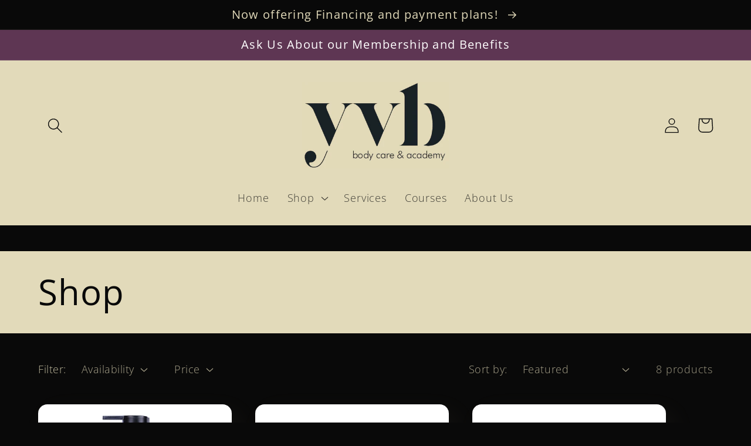

--- FILE ---
content_type: text/html; charset=utf-8
request_url: https://yurleyvegabeauty.com/collections/shop
body_size: 23874
content:
<!doctype html>
<html class="no-js" lang="en">
  <head>
    <meta charset="utf-8">
    <meta http-equiv="X-UA-Compatible" content="IE=edge">
    <meta name="viewport" content="width=device-width,initial-scale=1">
    <meta name="theme-color" content="">
    <link rel="canonical" href="https://yurleyvegabeauty.com/collections/shop">
    <link rel="preconnect" href="https://cdn.shopify.com" crossorigin><link rel="icon" type="image/png" href="//yurleyvegabeauty.com/cdn/shop/files/rotuloYVB_square_1_f1264d82-04d9-4c6d-bfcb-45964d9bcb26.jpg?crop=center&height=32&v=1663814049&width=32"><link rel="preconnect" href="https://fonts.shopifycdn.com" crossorigin><title>
      Shop
 &ndash; Yurley Vega Beauty</title>

    

    

<meta property="og:site_name" content="Yurley Vega Beauty">
<meta property="og:url" content="https://yurleyvegabeauty.com/collections/shop">
<meta property="og:title" content="Shop">
<meta property="og:type" content="website">
<meta property="og:description" content="Yurley Vega Beauty, Body Care, studio, Academy, skin Care, beauty Products, skin Care products, Body Care Treatments, In-Person Classes, Online Classes and products.
"><meta property="og:image" content="http://yurleyvegabeauty.com/cdn/shop/files/WC_3in.jpg?v=1734374250">
  <meta property="og:image:secure_url" content="https://yurleyvegabeauty.com/cdn/shop/files/WC_3in.jpg?v=1734374250">
  <meta property="og:image:width" content="450">
  <meta property="og:image:height" content="451"><meta name="twitter:card" content="summary_large_image">
<meta name="twitter:title" content="Shop">
<meta name="twitter:description" content="Yurley Vega Beauty, Body Care, studio, Academy, skin Care, beauty Products, skin Care products, Body Care Treatments, In-Person Classes, Online Classes and products.
">


    <script src="//yurleyvegabeauty.com/cdn/shop/t/3/assets/global.js?v=32078496687892992051663813469" defer="defer"></script>
    <script>window.performance && window.performance.mark && window.performance.mark('shopify.content_for_header.start');</script><meta id="shopify-digital-wallet" name="shopify-digital-wallet" content="/63755911418/digital_wallets/dialog">
<meta name="shopify-checkout-api-token" content="259a3e0e82798ed970e7789a801def44">
<link rel="alternate" type="application/atom+xml" title="Feed" href="/collections/shop.atom" />
<link rel="alternate" hreflang="x-default" href="https://yurleyvegabeauty.com/collections/shop">
<link rel="alternate" hreflang="en" href="https://yurleyvegabeauty.com/collections/shop">
<link rel="alternate" hreflang="es" href="https://yurleyvegabeauty.com/es/collections/shop">
<link rel="alternate" type="application/json+oembed" href="https://yurleyvegabeauty.com/collections/shop.oembed">
<script async="async" src="/checkouts/internal/preloads.js?locale=en-US"></script>
<link rel="preconnect" href="https://shop.app" crossorigin="anonymous">
<script async="async" src="https://shop.app/checkouts/internal/preloads.js?locale=en-US&shop_id=63755911418" crossorigin="anonymous"></script>
<script id="apple-pay-shop-capabilities" type="application/json">{"shopId":63755911418,"countryCode":"US","currencyCode":"USD","merchantCapabilities":["supports3DS"],"merchantId":"gid:\/\/shopify\/Shop\/63755911418","merchantName":"Yurley Vega Beauty","requiredBillingContactFields":["postalAddress","email"],"requiredShippingContactFields":["postalAddress","email"],"shippingType":"shipping","supportedNetworks":["visa","masterCard","amex","discover","elo","jcb"],"total":{"type":"pending","label":"Yurley Vega Beauty","amount":"1.00"},"shopifyPaymentsEnabled":true,"supportsSubscriptions":true}</script>
<script id="shopify-features" type="application/json">{"accessToken":"259a3e0e82798ed970e7789a801def44","betas":["rich-media-storefront-analytics"],"domain":"yurleyvegabeauty.com","predictiveSearch":true,"shopId":63755911418,"locale":"en"}</script>
<script>var Shopify = Shopify || {};
Shopify.shop = "yurley-vega-beauty.myshopify.com";
Shopify.locale = "en";
Shopify.currency = {"active":"USD","rate":"1.0"};
Shopify.country = "US";
Shopify.theme = {"name":"Yurley Vega Beauty init","id":133667324154,"schema_name":"Sense","schema_version":"4.0.0","theme_store_id":1356,"role":"main"};
Shopify.theme.handle = "null";
Shopify.theme.style = {"id":null,"handle":null};
Shopify.cdnHost = "yurleyvegabeauty.com/cdn";
Shopify.routes = Shopify.routes || {};
Shopify.routes.root = "/";</script>
<script type="module">!function(o){(o.Shopify=o.Shopify||{}).modules=!0}(window);</script>
<script>!function(o){function n(){var o=[];function n(){o.push(Array.prototype.slice.apply(arguments))}return n.q=o,n}var t=o.Shopify=o.Shopify||{};t.loadFeatures=n(),t.autoloadFeatures=n()}(window);</script>
<script>
  window.ShopifyPay = window.ShopifyPay || {};
  window.ShopifyPay.apiHost = "shop.app\/pay";
  window.ShopifyPay.redirectState = null;
</script>
<script id="shop-js-analytics" type="application/json">{"pageType":"collection"}</script>
<script defer="defer" async type="module" src="//yurleyvegabeauty.com/cdn/shopifycloud/shop-js/modules/v2/client.init-shop-cart-sync_IZsNAliE.en.esm.js"></script>
<script defer="defer" async type="module" src="//yurleyvegabeauty.com/cdn/shopifycloud/shop-js/modules/v2/chunk.common_0OUaOowp.esm.js"></script>
<script type="module">
  await import("//yurleyvegabeauty.com/cdn/shopifycloud/shop-js/modules/v2/client.init-shop-cart-sync_IZsNAliE.en.esm.js");
await import("//yurleyvegabeauty.com/cdn/shopifycloud/shop-js/modules/v2/chunk.common_0OUaOowp.esm.js");

  window.Shopify.SignInWithShop?.initShopCartSync?.({"fedCMEnabled":true,"windoidEnabled":true});

</script>
<script>
  window.Shopify = window.Shopify || {};
  if (!window.Shopify.featureAssets) window.Shopify.featureAssets = {};
  window.Shopify.featureAssets['shop-js'] = {"shop-cart-sync":["modules/v2/client.shop-cart-sync_DLOhI_0X.en.esm.js","modules/v2/chunk.common_0OUaOowp.esm.js"],"init-fed-cm":["modules/v2/client.init-fed-cm_C6YtU0w6.en.esm.js","modules/v2/chunk.common_0OUaOowp.esm.js"],"shop-button":["modules/v2/client.shop-button_BCMx7GTG.en.esm.js","modules/v2/chunk.common_0OUaOowp.esm.js"],"shop-cash-offers":["modules/v2/client.shop-cash-offers_BT26qb5j.en.esm.js","modules/v2/chunk.common_0OUaOowp.esm.js","modules/v2/chunk.modal_CGo_dVj3.esm.js"],"init-windoid":["modules/v2/client.init-windoid_B9PkRMql.en.esm.js","modules/v2/chunk.common_0OUaOowp.esm.js"],"init-shop-email-lookup-coordinator":["modules/v2/client.init-shop-email-lookup-coordinator_DZkqjsbU.en.esm.js","modules/v2/chunk.common_0OUaOowp.esm.js"],"shop-toast-manager":["modules/v2/client.shop-toast-manager_Di2EnuM7.en.esm.js","modules/v2/chunk.common_0OUaOowp.esm.js"],"shop-login-button":["modules/v2/client.shop-login-button_BtqW_SIO.en.esm.js","modules/v2/chunk.common_0OUaOowp.esm.js","modules/v2/chunk.modal_CGo_dVj3.esm.js"],"avatar":["modules/v2/client.avatar_BTnouDA3.en.esm.js"],"pay-button":["modules/v2/client.pay-button_CWa-C9R1.en.esm.js","modules/v2/chunk.common_0OUaOowp.esm.js"],"init-shop-cart-sync":["modules/v2/client.init-shop-cart-sync_IZsNAliE.en.esm.js","modules/v2/chunk.common_0OUaOowp.esm.js"],"init-customer-accounts":["modules/v2/client.init-customer-accounts_DenGwJTU.en.esm.js","modules/v2/client.shop-login-button_BtqW_SIO.en.esm.js","modules/v2/chunk.common_0OUaOowp.esm.js","modules/v2/chunk.modal_CGo_dVj3.esm.js"],"init-shop-for-new-customer-accounts":["modules/v2/client.init-shop-for-new-customer-accounts_JdHXxpS9.en.esm.js","modules/v2/client.shop-login-button_BtqW_SIO.en.esm.js","modules/v2/chunk.common_0OUaOowp.esm.js","modules/v2/chunk.modal_CGo_dVj3.esm.js"],"init-customer-accounts-sign-up":["modules/v2/client.init-customer-accounts-sign-up_D6__K_p8.en.esm.js","modules/v2/client.shop-login-button_BtqW_SIO.en.esm.js","modules/v2/chunk.common_0OUaOowp.esm.js","modules/v2/chunk.modal_CGo_dVj3.esm.js"],"checkout-modal":["modules/v2/client.checkout-modal_C_ZQDY6s.en.esm.js","modules/v2/chunk.common_0OUaOowp.esm.js","modules/v2/chunk.modal_CGo_dVj3.esm.js"],"shop-follow-button":["modules/v2/client.shop-follow-button_XetIsj8l.en.esm.js","modules/v2/chunk.common_0OUaOowp.esm.js","modules/v2/chunk.modal_CGo_dVj3.esm.js"],"lead-capture":["modules/v2/client.lead-capture_DvA72MRN.en.esm.js","modules/v2/chunk.common_0OUaOowp.esm.js","modules/v2/chunk.modal_CGo_dVj3.esm.js"],"shop-login":["modules/v2/client.shop-login_ClXNxyh6.en.esm.js","modules/v2/chunk.common_0OUaOowp.esm.js","modules/v2/chunk.modal_CGo_dVj3.esm.js"],"payment-terms":["modules/v2/client.payment-terms_CNlwjfZz.en.esm.js","modules/v2/chunk.common_0OUaOowp.esm.js","modules/v2/chunk.modal_CGo_dVj3.esm.js"]};
</script>
<script>(function() {
  var isLoaded = false;
  function asyncLoad() {
    if (isLoaded) return;
    isLoaded = true;
    var urls = ["https:\/\/d9trt6gazqoth.cloudfront.net\/courses\/\/js\/courseform.js?shop=yurley-vega-beauty.myshopify.com","https:\/\/static.rechargecdn.com\/assets\/js\/widget.min.js?shop=yurley-vega-beauty.myshopify.com"];
    for (var i = 0; i < urls.length; i++) {
      var s = document.createElement('script');
      s.type = 'text/javascript';
      s.async = true;
      s.src = urls[i];
      var x = document.getElementsByTagName('script')[0];
      x.parentNode.insertBefore(s, x);
    }
  };
  if(window.attachEvent) {
    window.attachEvent('onload', asyncLoad);
  } else {
    window.addEventListener('load', asyncLoad, false);
  }
})();</script>
<script id="__st">var __st={"a":63755911418,"offset":-18000,"reqid":"b34a0654-be0c-4502-b690-0e23ba3a43b8-1768482759","pageurl":"yurleyvegabeauty.com\/collections\/shop","u":"82c728753868","p":"collection","rtyp":"collection","rid":404253704442};</script>
<script>window.ShopifyPaypalV4VisibilityTracking = true;</script>
<script id="captcha-bootstrap">!function(){'use strict';const t='contact',e='account',n='new_comment',o=[[t,t],['blogs',n],['comments',n],[t,'customer']],c=[[e,'customer_login'],[e,'guest_login'],[e,'recover_customer_password'],[e,'create_customer']],r=t=>t.map((([t,e])=>`form[action*='/${t}']:not([data-nocaptcha='true']) input[name='form_type'][value='${e}']`)).join(','),a=t=>()=>t?[...document.querySelectorAll(t)].map((t=>t.form)):[];function s(){const t=[...o],e=r(t);return a(e)}const i='password',u='form_key',d=['recaptcha-v3-token','g-recaptcha-response','h-captcha-response',i],f=()=>{try{return window.sessionStorage}catch{return}},m='__shopify_v',_=t=>t.elements[u];function p(t,e,n=!1){try{const o=window.sessionStorage,c=JSON.parse(o.getItem(e)),{data:r}=function(t){const{data:e,action:n}=t;return t[m]||n?{data:e,action:n}:{data:t,action:n}}(c);for(const[e,n]of Object.entries(r))t.elements[e]&&(t.elements[e].value=n);n&&o.removeItem(e)}catch(o){console.error('form repopulation failed',{error:o})}}const l='form_type',E='cptcha';function T(t){t.dataset[E]=!0}const w=window,h=w.document,L='Shopify',v='ce_forms',y='captcha';let A=!1;((t,e)=>{const n=(g='f06e6c50-85a8-45c8-87d0-21a2b65856fe',I='https://cdn.shopify.com/shopifycloud/storefront-forms-hcaptcha/ce_storefront_forms_captcha_hcaptcha.v1.5.2.iife.js',D={infoText:'Protected by hCaptcha',privacyText:'Privacy',termsText:'Terms'},(t,e,n)=>{const o=w[L][v],c=o.bindForm;if(c)return c(t,g,e,D).then(n);var r;o.q.push([[t,g,e,D],n]),r=I,A||(h.body.append(Object.assign(h.createElement('script'),{id:'captcha-provider',async:!0,src:r})),A=!0)});var g,I,D;w[L]=w[L]||{},w[L][v]=w[L][v]||{},w[L][v].q=[],w[L][y]=w[L][y]||{},w[L][y].protect=function(t,e){n(t,void 0,e),T(t)},Object.freeze(w[L][y]),function(t,e,n,w,h,L){const[v,y,A,g]=function(t,e,n){const i=e?o:[],u=t?c:[],d=[...i,...u],f=r(d),m=r(i),_=r(d.filter((([t,e])=>n.includes(e))));return[a(f),a(m),a(_),s()]}(w,h,L),I=t=>{const e=t.target;return e instanceof HTMLFormElement?e:e&&e.form},D=t=>v().includes(t);t.addEventListener('submit',(t=>{const e=I(t);if(!e)return;const n=D(e)&&!e.dataset.hcaptchaBound&&!e.dataset.recaptchaBound,o=_(e),c=g().includes(e)&&(!o||!o.value);(n||c)&&t.preventDefault(),c&&!n&&(function(t){try{if(!f())return;!function(t){const e=f();if(!e)return;const n=_(t);if(!n)return;const o=n.value;o&&e.removeItem(o)}(t);const e=Array.from(Array(32),(()=>Math.random().toString(36)[2])).join('');!function(t,e){_(t)||t.append(Object.assign(document.createElement('input'),{type:'hidden',name:u})),t.elements[u].value=e}(t,e),function(t,e){const n=f();if(!n)return;const o=[...t.querySelectorAll(`input[type='${i}']`)].map((({name:t})=>t)),c=[...d,...o],r={};for(const[a,s]of new FormData(t).entries())c.includes(a)||(r[a]=s);n.setItem(e,JSON.stringify({[m]:1,action:t.action,data:r}))}(t,e)}catch(e){console.error('failed to persist form',e)}}(e),e.submit())}));const S=(t,e)=>{t&&!t.dataset[E]&&(n(t,e.some((e=>e===t))),T(t))};for(const o of['focusin','change'])t.addEventListener(o,(t=>{const e=I(t);D(e)&&S(e,y())}));const B=e.get('form_key'),M=e.get(l),P=B&&M;t.addEventListener('DOMContentLoaded',(()=>{const t=y();if(P)for(const e of t)e.elements[l].value===M&&p(e,B);[...new Set([...A(),...v().filter((t=>'true'===t.dataset.shopifyCaptcha))])].forEach((e=>S(e,t)))}))}(h,new URLSearchParams(w.location.search),n,t,e,['guest_login'])})(!0,!0)}();</script>
<script integrity="sha256-4kQ18oKyAcykRKYeNunJcIwy7WH5gtpwJnB7kiuLZ1E=" data-source-attribution="shopify.loadfeatures" defer="defer" src="//yurleyvegabeauty.com/cdn/shopifycloud/storefront/assets/storefront/load_feature-a0a9edcb.js" crossorigin="anonymous"></script>
<script crossorigin="anonymous" defer="defer" src="//yurleyvegabeauty.com/cdn/shopifycloud/storefront/assets/shopify_pay/storefront-65b4c6d7.js?v=20250812"></script>
<script data-source-attribution="shopify.dynamic_checkout.dynamic.init">var Shopify=Shopify||{};Shopify.PaymentButton=Shopify.PaymentButton||{isStorefrontPortableWallets:!0,init:function(){window.Shopify.PaymentButton.init=function(){};var t=document.createElement("script");t.src="https://yurleyvegabeauty.com/cdn/shopifycloud/portable-wallets/latest/portable-wallets.en.js",t.type="module",document.head.appendChild(t)}};
</script>
<script data-source-attribution="shopify.dynamic_checkout.buyer_consent">
  function portableWalletsHideBuyerConsent(e){var t=document.getElementById("shopify-buyer-consent"),n=document.getElementById("shopify-subscription-policy-button");t&&n&&(t.classList.add("hidden"),t.setAttribute("aria-hidden","true"),n.removeEventListener("click",e))}function portableWalletsShowBuyerConsent(e){var t=document.getElementById("shopify-buyer-consent"),n=document.getElementById("shopify-subscription-policy-button");t&&n&&(t.classList.remove("hidden"),t.removeAttribute("aria-hidden"),n.addEventListener("click",e))}window.Shopify?.PaymentButton&&(window.Shopify.PaymentButton.hideBuyerConsent=portableWalletsHideBuyerConsent,window.Shopify.PaymentButton.showBuyerConsent=portableWalletsShowBuyerConsent);
</script>
<script data-source-attribution="shopify.dynamic_checkout.cart.bootstrap">document.addEventListener("DOMContentLoaded",(function(){function t(){return document.querySelector("shopify-accelerated-checkout-cart, shopify-accelerated-checkout")}if(t())Shopify.PaymentButton.init();else{new MutationObserver((function(e,n){t()&&(Shopify.PaymentButton.init(),n.disconnect())})).observe(document.body,{childList:!0,subtree:!0})}}));
</script>
<link id="shopify-accelerated-checkout-styles" rel="stylesheet" media="screen" href="https://yurleyvegabeauty.com/cdn/shopifycloud/portable-wallets/latest/accelerated-checkout-backwards-compat.css" crossorigin="anonymous">
<style id="shopify-accelerated-checkout-cart">
        #shopify-buyer-consent {
  margin-top: 1em;
  display: inline-block;
  width: 100%;
}

#shopify-buyer-consent.hidden {
  display: none;
}

#shopify-subscription-policy-button {
  background: none;
  border: none;
  padding: 0;
  text-decoration: underline;
  font-size: inherit;
  cursor: pointer;
}

#shopify-subscription-policy-button::before {
  box-shadow: none;
}

      </style>
<script id="sections-script" data-sections="header,footer" defer="defer" src="//yurleyvegabeauty.com/cdn/shop/t/3/compiled_assets/scripts.js?128"></script>
<script>window.performance && window.performance.mark && window.performance.mark('shopify.content_for_header.end');</script>


    <style data-shopify>
      @font-face {
  font-family: "Open Sans";
  font-weight: 300;
  font-style: normal;
  font-display: swap;
  src: url("//yurleyvegabeauty.com/cdn/fonts/open_sans/opensans_n3.b10466eda05a6b2d1ef0f6ba490dcecf7588dd78.woff2") format("woff2"),
       url("//yurleyvegabeauty.com/cdn/fonts/open_sans/opensans_n3.056c4b5dddadba7018747bd50fdaa80430e21710.woff") format("woff");
}

      @font-face {
  font-family: "Open Sans";
  font-weight: 700;
  font-style: normal;
  font-display: swap;
  src: url("//yurleyvegabeauty.com/cdn/fonts/open_sans/opensans_n7.a9393be1574ea8606c68f4441806b2711d0d13e4.woff2") format("woff2"),
       url("//yurleyvegabeauty.com/cdn/fonts/open_sans/opensans_n7.7b8af34a6ebf52beb1a4c1d8c73ad6910ec2e553.woff") format("woff");
}

      @font-face {
  font-family: "Open Sans";
  font-weight: 300;
  font-style: italic;
  font-display: swap;
  src: url("//yurleyvegabeauty.com/cdn/fonts/open_sans/opensans_i3.853ebda1c5f31329bb2a566ea7797548807a48bf.woff2") format("woff2"),
       url("//yurleyvegabeauty.com/cdn/fonts/open_sans/opensans_i3.3359d7c8c5a869c65cb7df3aa76a8d52237b1b65.woff") format("woff");
}

      @font-face {
  font-family: "Open Sans";
  font-weight: 700;
  font-style: italic;
  font-display: swap;
  src: url("//yurleyvegabeauty.com/cdn/fonts/open_sans/opensans_i7.916ced2e2ce15f7fcd95d196601a15e7b89ee9a4.woff2") format("woff2"),
       url("//yurleyvegabeauty.com/cdn/fonts/open_sans/opensans_i7.99a9cff8c86ea65461de497ade3d515a98f8b32a.woff") format("woff");
}

      @font-face {
  font-family: "Open Sans";
  font-weight: 400;
  font-style: normal;
  font-display: swap;
  src: url("//yurleyvegabeauty.com/cdn/fonts/open_sans/opensans_n4.c32e4d4eca5273f6d4ee95ddf54b5bbb75fc9b61.woff2") format("woff2"),
       url("//yurleyvegabeauty.com/cdn/fonts/open_sans/opensans_n4.5f3406f8d94162b37bfa232b486ac93ee892406d.woff") format("woff");
}


      :root {
        --font-body-family: "Open Sans", sans-serif;
        --font-body-style: normal;
        --font-body-weight: 300;
        --font-body-weight-bold: 600;

        --font-heading-family: "Open Sans", sans-serif;
        --font-heading-style: normal;
        --font-heading-weight: 400;

        --font-body-scale: 1.3;
        --font-heading-scale: 1.1538461538461537;

        --color-base-text: 226, 218, 186;
        --color-shadow: 226, 218, 186;
        --color-base-background-1: 9, 9, 9;
        --color-base-background-2: 226, 218, 186;
        --color-base-solid-button-labels: 255, 255, 255;
        --color-base-outline-button-labels: 228, 227, 228;
        --color-base-accent-1: 228, 227, 228;
        --color-base-accent-2: 94, 54, 83;
        --payment-terms-background-color: #090909;

        --gradient-base-background-1: #090909;
        --gradient-base-background-2: #e2daba;
        --gradient-base-accent-1: #e4e3e4;
        --gradient-base-accent-2: #5E3653;

        --media-padding: px;
        --media-border-opacity: 0.1;
        --media-border-width: 17px;
        --media-radius: 12px;
        --media-shadow-opacity: 0.1;
        --media-shadow-horizontal-offset: 10px;
        --media-shadow-vertical-offset: 12px;
        --media-shadow-blur-radius: 20px;
        --media-shadow-visible: 1;

        --page-width: 130rem;
        --page-width-margin: 0rem;

        --card-image-padding: 0.0rem;
        --card-corner-radius: 1.2rem;
        --card-text-alignment: center;
        --card-border-width: 0.0rem;
        --card-border-opacity: 0.1;
        --card-shadow-opacity: 0.05;
        --card-shadow-visible: 1;
        --card-shadow-horizontal-offset: 1.0rem;
        --card-shadow-vertical-offset: 1.0rem;
        --card-shadow-blur-radius: 3.5rem;

        --badge-corner-radius: 2.0rem;

        --popup-border-width: 1px;
        --popup-border-opacity: 0.1;
        --popup-corner-radius: 22px;
        --popup-shadow-opacity: 0.1;
        --popup-shadow-horizontal-offset: 10px;
        --popup-shadow-vertical-offset: 12px;
        --popup-shadow-blur-radius: 20px;

        --drawer-border-width: 1px;
        --drawer-border-opacity: 0.1;
        --drawer-shadow-opacity: 0.0;
        --drawer-shadow-horizontal-offset: 0px;
        --drawer-shadow-vertical-offset: 4px;
        --drawer-shadow-blur-radius: 5px;

        --spacing-sections-desktop: 36px;
        --spacing-sections-mobile: 25px;

        --grid-desktop-vertical-spacing: 40px;
        --grid-desktop-horizontal-spacing: 40px;
        --grid-mobile-vertical-spacing: 20px;
        --grid-mobile-horizontal-spacing: 20px;

        --text-boxes-border-opacity: 0.0;
        --text-boxes-border-width: 11px;
        --text-boxes-radius: 24px;
        --text-boxes-shadow-opacity: 0.75;
        --text-boxes-shadow-visible: 1;
        --text-boxes-shadow-horizontal-offset: 24px;
        --text-boxes-shadow-vertical-offset: 12px;
        --text-boxes-shadow-blur-radius: 15px;

        --buttons-radius: 14px;
        --buttons-radius-outset: 21px;
        --buttons-border-width: 7px;
        --buttons-border-opacity: 0.6;
        --buttons-shadow-opacity: 0.0;
        --buttons-shadow-visible: 0;
        --buttons-shadow-horizontal-offset: 2px;
        --buttons-shadow-vertical-offset: 4px;
        --buttons-shadow-blur-radius: 0px;
        --buttons-border-offset: 0.3px;

        --inputs-radius: 10px;
        --inputs-border-width: 1px;
        --inputs-border-opacity: 0.55;
        --inputs-shadow-opacity: 0.0;
        --inputs-shadow-horizontal-offset: 0px;
        --inputs-margin-offset: 0px;
        --inputs-shadow-vertical-offset: 4px;
        --inputs-shadow-blur-radius: 5px;
        --inputs-radius-outset: 11px;

        --variant-pills-radius: 10px;
        --variant-pills-border-width: 0px;
        --variant-pills-border-opacity: 0.1;
        --variant-pills-shadow-opacity: 0.0;
        --variant-pills-shadow-horizontal-offset: 0px;
        --variant-pills-shadow-vertical-offset: 4px;
        --variant-pills-shadow-blur-radius: 5px;
      }

      *,
      *::before,
      *::after {
        box-sizing: inherit;
      }

      html {
        box-sizing: border-box;
        font-size: calc(var(--font-body-scale) * 62.5%);
        height: 100%;
      }

      body {
        display: grid;
        grid-template-rows: auto auto 1fr auto;
        grid-template-columns: 100%;
        min-height: 100%;
        margin: 0;
        font-size: 1.5rem;
        letter-spacing: 0.06rem;
        line-height: calc(1 + 0.8 / var(--font-body-scale));
        font-family: var(--font-body-family);
        font-style: var(--font-body-style);
        font-weight: var(--font-body-weight);
      }

      @media screen and (min-width: 750px) {
        body {
          font-size: 1.6rem;
        }
      }
    </style>

    <link href="//yurleyvegabeauty.com/cdn/shop/t/3/assets/base.css?v=19666067365360246481656342009" rel="stylesheet" type="text/css" media="all" />
<link rel="preload" as="font" href="//yurleyvegabeauty.com/cdn/fonts/open_sans/opensans_n3.b10466eda05a6b2d1ef0f6ba490dcecf7588dd78.woff2" type="font/woff2" crossorigin><link rel="preload" as="font" href="//yurleyvegabeauty.com/cdn/fonts/open_sans/opensans_n4.c32e4d4eca5273f6d4ee95ddf54b5bbb75fc9b61.woff2" type="font/woff2" crossorigin><link rel="stylesheet" href="//yurleyvegabeauty.com/cdn/shop/t/3/assets/component-predictive-search.css?v=165644661289088488651656342027" media="print" onload="this.media='all'"><script>document.documentElement.className = document.documentElement.className.replace('no-js', 'js');
    if (Shopify.designMode) {
      document.documentElement.classList.add('shopify-design-mode');
    }
    </script>
  <link href="https://monorail-edge.shopifysvc.com" rel="dns-prefetch">
<script>(function(){if ("sendBeacon" in navigator && "performance" in window) {try {var session_token_from_headers = performance.getEntriesByType('navigation')[0].serverTiming.find(x => x.name == '_s').description;} catch {var session_token_from_headers = undefined;}var session_cookie_matches = document.cookie.match(/_shopify_s=([^;]*)/);var session_token_from_cookie = session_cookie_matches && session_cookie_matches.length === 2 ? session_cookie_matches[1] : "";var session_token = session_token_from_headers || session_token_from_cookie || "";function handle_abandonment_event(e) {var entries = performance.getEntries().filter(function(entry) {return /monorail-edge.shopifysvc.com/.test(entry.name);});if (!window.abandonment_tracked && entries.length === 0) {window.abandonment_tracked = true;var currentMs = Date.now();var navigation_start = performance.timing.navigationStart;var payload = {shop_id: 63755911418,url: window.location.href,navigation_start,duration: currentMs - navigation_start,session_token,page_type: "collection"};window.navigator.sendBeacon("https://monorail-edge.shopifysvc.com/v1/produce", JSON.stringify({schema_id: "online_store_buyer_site_abandonment/1.1",payload: payload,metadata: {event_created_at_ms: currentMs,event_sent_at_ms: currentMs}}));}}window.addEventListener('pagehide', handle_abandonment_event);}}());</script>
<script id="web-pixels-manager-setup">(function e(e,d,r,n,o){if(void 0===o&&(o={}),!Boolean(null===(a=null===(i=window.Shopify)||void 0===i?void 0:i.analytics)||void 0===a?void 0:a.replayQueue)){var i,a;window.Shopify=window.Shopify||{};var t=window.Shopify;t.analytics=t.analytics||{};var s=t.analytics;s.replayQueue=[],s.publish=function(e,d,r){return s.replayQueue.push([e,d,r]),!0};try{self.performance.mark("wpm:start")}catch(e){}var l=function(){var e={modern:/Edge?\/(1{2}[4-9]|1[2-9]\d|[2-9]\d{2}|\d{4,})\.\d+(\.\d+|)|Firefox\/(1{2}[4-9]|1[2-9]\d|[2-9]\d{2}|\d{4,})\.\d+(\.\d+|)|Chrom(ium|e)\/(9{2}|\d{3,})\.\d+(\.\d+|)|(Maci|X1{2}).+ Version\/(15\.\d+|(1[6-9]|[2-9]\d|\d{3,})\.\d+)([,.]\d+|)( \(\w+\)|)( Mobile\/\w+|) Safari\/|Chrome.+OPR\/(9{2}|\d{3,})\.\d+\.\d+|(CPU[ +]OS|iPhone[ +]OS|CPU[ +]iPhone|CPU IPhone OS|CPU iPad OS)[ +]+(15[._]\d+|(1[6-9]|[2-9]\d|\d{3,})[._]\d+)([._]\d+|)|Android:?[ /-](13[3-9]|1[4-9]\d|[2-9]\d{2}|\d{4,})(\.\d+|)(\.\d+|)|Android.+Firefox\/(13[5-9]|1[4-9]\d|[2-9]\d{2}|\d{4,})\.\d+(\.\d+|)|Android.+Chrom(ium|e)\/(13[3-9]|1[4-9]\d|[2-9]\d{2}|\d{4,})\.\d+(\.\d+|)|SamsungBrowser\/([2-9]\d|\d{3,})\.\d+/,legacy:/Edge?\/(1[6-9]|[2-9]\d|\d{3,})\.\d+(\.\d+|)|Firefox\/(5[4-9]|[6-9]\d|\d{3,})\.\d+(\.\d+|)|Chrom(ium|e)\/(5[1-9]|[6-9]\d|\d{3,})\.\d+(\.\d+|)([\d.]+$|.*Safari\/(?![\d.]+ Edge\/[\d.]+$))|(Maci|X1{2}).+ Version\/(10\.\d+|(1[1-9]|[2-9]\d|\d{3,})\.\d+)([,.]\d+|)( \(\w+\)|)( Mobile\/\w+|) Safari\/|Chrome.+OPR\/(3[89]|[4-9]\d|\d{3,})\.\d+\.\d+|(CPU[ +]OS|iPhone[ +]OS|CPU[ +]iPhone|CPU IPhone OS|CPU iPad OS)[ +]+(10[._]\d+|(1[1-9]|[2-9]\d|\d{3,})[._]\d+)([._]\d+|)|Android:?[ /-](13[3-9]|1[4-9]\d|[2-9]\d{2}|\d{4,})(\.\d+|)(\.\d+|)|Mobile Safari.+OPR\/([89]\d|\d{3,})\.\d+\.\d+|Android.+Firefox\/(13[5-9]|1[4-9]\d|[2-9]\d{2}|\d{4,})\.\d+(\.\d+|)|Android.+Chrom(ium|e)\/(13[3-9]|1[4-9]\d|[2-9]\d{2}|\d{4,})\.\d+(\.\d+|)|Android.+(UC? ?Browser|UCWEB|U3)[ /]?(15\.([5-9]|\d{2,})|(1[6-9]|[2-9]\d|\d{3,})\.\d+)\.\d+|SamsungBrowser\/(5\.\d+|([6-9]|\d{2,})\.\d+)|Android.+MQ{2}Browser\/(14(\.(9|\d{2,})|)|(1[5-9]|[2-9]\d|\d{3,})(\.\d+|))(\.\d+|)|K[Aa][Ii]OS\/(3\.\d+|([4-9]|\d{2,})\.\d+)(\.\d+|)/},d=e.modern,r=e.legacy,n=navigator.userAgent;return n.match(d)?"modern":n.match(r)?"legacy":"unknown"}(),u="modern"===l?"modern":"legacy",c=(null!=n?n:{modern:"",legacy:""})[u],f=function(e){return[e.baseUrl,"/wpm","/b",e.hashVersion,"modern"===e.buildTarget?"m":"l",".js"].join("")}({baseUrl:d,hashVersion:r,buildTarget:u}),m=function(e){var d=e.version,r=e.bundleTarget,n=e.surface,o=e.pageUrl,i=e.monorailEndpoint;return{emit:function(e){var a=e.status,t=e.errorMsg,s=(new Date).getTime(),l=JSON.stringify({metadata:{event_sent_at_ms:s},events:[{schema_id:"web_pixels_manager_load/3.1",payload:{version:d,bundle_target:r,page_url:o,status:a,surface:n,error_msg:t},metadata:{event_created_at_ms:s}}]});if(!i)return console&&console.warn&&console.warn("[Web Pixels Manager] No Monorail endpoint provided, skipping logging."),!1;try{return self.navigator.sendBeacon.bind(self.navigator)(i,l)}catch(e){}var u=new XMLHttpRequest;try{return u.open("POST",i,!0),u.setRequestHeader("Content-Type","text/plain"),u.send(l),!0}catch(e){return console&&console.warn&&console.warn("[Web Pixels Manager] Got an unhandled error while logging to Monorail."),!1}}}}({version:r,bundleTarget:l,surface:e.surface,pageUrl:self.location.href,monorailEndpoint:e.monorailEndpoint});try{o.browserTarget=l,function(e){var d=e.src,r=e.async,n=void 0===r||r,o=e.onload,i=e.onerror,a=e.sri,t=e.scriptDataAttributes,s=void 0===t?{}:t,l=document.createElement("script"),u=document.querySelector("head"),c=document.querySelector("body");if(l.async=n,l.src=d,a&&(l.integrity=a,l.crossOrigin="anonymous"),s)for(var f in s)if(Object.prototype.hasOwnProperty.call(s,f))try{l.dataset[f]=s[f]}catch(e){}if(o&&l.addEventListener("load",o),i&&l.addEventListener("error",i),u)u.appendChild(l);else{if(!c)throw new Error("Did not find a head or body element to append the script");c.appendChild(l)}}({src:f,async:!0,onload:function(){if(!function(){var e,d;return Boolean(null===(d=null===(e=window.Shopify)||void 0===e?void 0:e.analytics)||void 0===d?void 0:d.initialized)}()){var d=window.webPixelsManager.init(e)||void 0;if(d){var r=window.Shopify.analytics;r.replayQueue.forEach((function(e){var r=e[0],n=e[1],o=e[2];d.publishCustomEvent(r,n,o)})),r.replayQueue=[],r.publish=d.publishCustomEvent,r.visitor=d.visitor,r.initialized=!0}}},onerror:function(){return m.emit({status:"failed",errorMsg:"".concat(f," has failed to load")})},sri:function(e){var d=/^sha384-[A-Za-z0-9+/=]+$/;return"string"==typeof e&&d.test(e)}(c)?c:"",scriptDataAttributes:o}),m.emit({status:"loading"})}catch(e){m.emit({status:"failed",errorMsg:(null==e?void 0:e.message)||"Unknown error"})}}})({shopId: 63755911418,storefrontBaseUrl: "https://yurleyvegabeauty.com",extensionsBaseUrl: "https://extensions.shopifycdn.com/cdn/shopifycloud/web-pixels-manager",monorailEndpoint: "https://monorail-edge.shopifysvc.com/unstable/produce_batch",surface: "storefront-renderer",enabledBetaFlags: ["2dca8a86"],webPixelsConfigList: [{"id":"shopify-app-pixel","configuration":"{}","eventPayloadVersion":"v1","runtimeContext":"STRICT","scriptVersion":"0450","apiClientId":"shopify-pixel","type":"APP","privacyPurposes":["ANALYTICS","MARKETING"]},{"id":"shopify-custom-pixel","eventPayloadVersion":"v1","runtimeContext":"LAX","scriptVersion":"0450","apiClientId":"shopify-pixel","type":"CUSTOM","privacyPurposes":["ANALYTICS","MARKETING"]}],isMerchantRequest: false,initData: {"shop":{"name":"Yurley Vega Beauty","paymentSettings":{"currencyCode":"USD"},"myshopifyDomain":"yurley-vega-beauty.myshopify.com","countryCode":"US","storefrontUrl":"https:\/\/yurleyvegabeauty.com"},"customer":null,"cart":null,"checkout":null,"productVariants":[],"purchasingCompany":null},},"https://yurleyvegabeauty.com/cdn","7cecd0b6w90c54c6cpe92089d5m57a67346",{"modern":"","legacy":""},{"shopId":"63755911418","storefrontBaseUrl":"https:\/\/yurleyvegabeauty.com","extensionBaseUrl":"https:\/\/extensions.shopifycdn.com\/cdn\/shopifycloud\/web-pixels-manager","surface":"storefront-renderer","enabledBetaFlags":"[\"2dca8a86\"]","isMerchantRequest":"false","hashVersion":"7cecd0b6w90c54c6cpe92089d5m57a67346","publish":"custom","events":"[[\"page_viewed\",{}],[\"collection_viewed\",{\"collection\":{\"id\":\"404253704442\",\"title\":\"Shop\",\"productVariants\":[{\"price\":{\"amount\":35.0,\"currencyCode\":\"USD\"},\"product\":{\"title\":\"Personal Care Beclarity\",\"vendor\":\"Summe Cosmetics 2\",\"id\":\"7679298273530\",\"untranslatedTitle\":\"Personal Care Beclarity\",\"url\":\"\/products\/beclarity\",\"type\":\"Health \u0026 Beauty\"},\"id\":\"42999621386490\",\"image\":{\"src\":\"\/\/yurleyvegabeauty.com\/cdn\/shop\/products\/Beclarity.jpg?v=1660011924\"},\"sku\":\"SS-07\",\"title\":\"Default Title\",\"untranslatedTitle\":\"Default Title\"},{\"price\":{\"amount\":8.0,\"currencyCode\":\"USD\"},\"product\":{\"title\":\"Beauty Care Calendula\",\"vendor\":\"2 US\",\"id\":\"7659113119994\",\"untranslatedTitle\":\"Beauty Care Calendula\",\"url\":\"\/products\/calendula\",\"type\":\"Personal Care\"},\"id\":\"42930866651386\",\"image\":{\"src\":\"\/\/yurleyvegabeauty.com\/cdn\/shop\/products\/calendulaWeb.jpg?v=1660004788\"},\"sku\":\"BC-C\",\"title\":\"Default Title\",\"untranslatedTitle\":\"Default Title\"},{\"price\":{\"amount\":79.0,\"currencyCode\":\"USD\"},\"product\":{\"title\":\"Personal care Cell Activator Serum\",\"vendor\":\"Summe Cosmetics 4\",\"id\":\"7679280021754\",\"untranslatedTitle\":\"Personal care Cell Activator Serum\",\"url\":\"\/products\/cell-activator-serum\",\"type\":\"Health \u0026 Beauty\"},\"id\":\"42999513645306\",\"image\":{\"src\":\"\/\/yurleyvegabeauty.com\/cdn\/shop\/products\/CellActivator.jpg?v=1660012231\"},\"sku\":\"SC-01\",\"title\":\"Default Title\",\"untranslatedTitle\":\"Default Title\"},{\"price\":{\"amount\":15.0,\"currencyCode\":\"USD\"},\"product\":{\"title\":\"Wood Champignon Roller\",\"vendor\":\"Wood 3\",\"id\":\"7679304794362\",\"untranslatedTitle\":\"Wood Champignon Roller\",\"url\":\"\/products\/hongo\",\"type\":\"Wood Therapy Tools\"},\"id\":\"42999648223482\",\"image\":{\"src\":\"\/\/yurleyvegabeauty.com\/cdn\/shop\/products\/Champinon_2-300x300.jpg?v=1657999962\"},\"sku\":\"\",\"title\":\"A\",\"untranslatedTitle\":\"A\"},{\"price\":{\"amount\":18.0,\"currencyCode\":\"USD\"},\"product\":{\"title\":\"Wood Cob Roller\",\"vendor\":\"Wood 4\",\"id\":\"7659118657786\",\"untranslatedTitle\":\"Wood Cob Roller\",\"url\":\"\/products\/rodillo\",\"type\":\"Wood Therapy Tools\"},\"id\":\"42930883657978\",\"image\":{\"src\":\"\/\/yurleyvegabeauty.com\/cdn\/shop\/products\/Madero2Web.jpg?v=1656391253\"},\"sku\":\"BC-R01\",\"title\":\"A\",\"untranslatedTitle\":\"A\"},{\"price\":{\"amount\":15.0,\"currencyCode\":\"USD\"},\"product\":{\"title\":\"Wood Cup\",\"vendor\":\"Wood 5\",\"id\":\"7679299059962\",\"untranslatedTitle\":\"Wood Cup\",\"url\":\"\/products\/copa\",\"type\":\"Wood Therapy Tools\"},\"id\":\"42999623581946\",\"image\":{\"src\":\"\/\/yurleyvegabeauty.com\/cdn\/shop\/products\/copaPeq.jpg?v=1660004820\"},\"sku\":\"BC-C01\",\"title\":\"A\",\"untranslatedTitle\":\"A\"},{\"price\":{\"amount\":13.0,\"currencyCode\":\"USD\"},\"product\":{\"title\":\"Wood Molding Board\",\"vendor\":\"Wood 7\",\"id\":\"7679302893818\",\"untranslatedTitle\":\"Wood Molding Board\",\"url\":\"\/products\/tabla-moldeadora\",\"type\":\"Wood Therapy Tools\"},\"id\":\"42999637180666\",\"image\":{\"src\":\"\/\/yurleyvegabeauty.com\/cdn\/shop\/products\/DSC00544.jpg?v=1659419771\"},\"sku\":\"BC-T01\",\"title\":\"A\",\"untranslatedTitle\":\"A\"},{\"price\":{\"amount\":18.0,\"currencyCode\":\"USD\"},\"product\":{\"title\":\"Wood Ball Roller\",\"vendor\":\"Wood 1\",\"id\":\"7695833006330\",\"untranslatedTitle\":\"Wood Ball Roller\",\"url\":\"\/products\/square-roller\",\"type\":\"Wood Therapy Tools\"},\"id\":\"43071533220090\",\"image\":{\"src\":\"\/\/yurleyvegabeauty.com\/cdn\/shop\/products\/RodilloBola.jpg?v=1660006150\"},\"sku\":\"\",\"title\":\"Default Title\",\"untranslatedTitle\":\"Default Title\"}]}}]]"});</script><script>
  window.ShopifyAnalytics = window.ShopifyAnalytics || {};
  window.ShopifyAnalytics.meta = window.ShopifyAnalytics.meta || {};
  window.ShopifyAnalytics.meta.currency = 'USD';
  var meta = {"products":[{"id":7679298273530,"gid":"gid:\/\/shopify\/Product\/7679298273530","vendor":"Summe Cosmetics 2","type":"Health \u0026 Beauty","handle":"beclarity","variants":[{"id":42999621386490,"price":3500,"name":"Personal Care Beclarity","public_title":null,"sku":"SS-07"}],"remote":false},{"id":7659113119994,"gid":"gid:\/\/shopify\/Product\/7659113119994","vendor":"2 US","type":"Personal Care","handle":"calendula","variants":[{"id":42930866651386,"price":800,"name":"Beauty Care Calendula","public_title":null,"sku":"BC-C"}],"remote":false},{"id":7679280021754,"gid":"gid:\/\/shopify\/Product\/7679280021754","vendor":"Summe Cosmetics 4","type":"Health \u0026 Beauty","handle":"cell-activator-serum","variants":[{"id":42999513645306,"price":7900,"name":"Personal care Cell Activator Serum","public_title":null,"sku":"SC-01"}],"remote":false},{"id":7679304794362,"gid":"gid:\/\/shopify\/Product\/7679304794362","vendor":"Wood 3","type":"Wood Therapy Tools","handle":"hongo","variants":[{"id":42999648223482,"price":1500,"name":"Wood Champignon Roller - A","public_title":"A","sku":""},{"id":42999648256250,"price":0,"name":"Wood Champignon Roller - B","public_title":"B","sku":""}],"remote":false},{"id":7659118657786,"gid":"gid:\/\/shopify\/Product\/7659118657786","vendor":"Wood 4","type":"Wood Therapy Tools","handle":"rodillo","variants":[{"id":42930883657978,"price":1800,"name":"Wood Cob Roller - A","public_title":"A","sku":"BC-R01"},{"id":42999628693754,"price":0,"name":"Wood Cob Roller - B","public_title":"B","sku":"BC-R02"}],"remote":false},{"id":7679299059962,"gid":"gid:\/\/shopify\/Product\/7679299059962","vendor":"Wood 5","type":"Wood Therapy Tools","handle":"copa","variants":[{"id":42999623581946,"price":1500,"name":"Wood Cup - A","public_title":"A","sku":"BC-C01"},{"id":42999623614714,"price":0,"name":"Wood Cup - B","public_title":"B","sku":"BC-C02"},{"id":42999623647482,"price":0,"name":"Wood Cup - C","public_title":"C","sku":"BC-C03"}],"remote":false},{"id":7679302893818,"gid":"gid:\/\/shopify\/Product\/7679302893818","vendor":"Wood 7","type":"Wood Therapy Tools","handle":"tabla-moldeadora","variants":[{"id":42999637180666,"price":1300,"name":"Wood Molding Board - A","public_title":"A","sku":"BC-T01"},{"id":42999637213434,"price":0,"name":"Wood Molding Board - B","public_title":"B","sku":"BC-T02"}],"remote":false},{"id":7695833006330,"gid":"gid:\/\/shopify\/Product\/7695833006330","vendor":"Wood 1","type":"Wood Therapy Tools","handle":"square-roller","variants":[{"id":43071533220090,"price":1800,"name":"Wood Ball Roller","public_title":null,"sku":""}],"remote":false}],"page":{"pageType":"collection","resourceType":"collection","resourceId":404253704442,"requestId":"b34a0654-be0c-4502-b690-0e23ba3a43b8-1768482759"}};
  for (var attr in meta) {
    window.ShopifyAnalytics.meta[attr] = meta[attr];
  }
</script>
<script class="analytics">
  (function () {
    var customDocumentWrite = function(content) {
      var jquery = null;

      if (window.jQuery) {
        jquery = window.jQuery;
      } else if (window.Checkout && window.Checkout.$) {
        jquery = window.Checkout.$;
      }

      if (jquery) {
        jquery('body').append(content);
      }
    };

    var hasLoggedConversion = function(token) {
      if (token) {
        return document.cookie.indexOf('loggedConversion=' + token) !== -1;
      }
      return false;
    }

    var setCookieIfConversion = function(token) {
      if (token) {
        var twoMonthsFromNow = new Date(Date.now());
        twoMonthsFromNow.setMonth(twoMonthsFromNow.getMonth() + 2);

        document.cookie = 'loggedConversion=' + token + '; expires=' + twoMonthsFromNow;
      }
    }

    var trekkie = window.ShopifyAnalytics.lib = window.trekkie = window.trekkie || [];
    if (trekkie.integrations) {
      return;
    }
    trekkie.methods = [
      'identify',
      'page',
      'ready',
      'track',
      'trackForm',
      'trackLink'
    ];
    trekkie.factory = function(method) {
      return function() {
        var args = Array.prototype.slice.call(arguments);
        args.unshift(method);
        trekkie.push(args);
        return trekkie;
      };
    };
    for (var i = 0; i < trekkie.methods.length; i++) {
      var key = trekkie.methods[i];
      trekkie[key] = trekkie.factory(key);
    }
    trekkie.load = function(config) {
      trekkie.config = config || {};
      trekkie.config.initialDocumentCookie = document.cookie;
      var first = document.getElementsByTagName('script')[0];
      var script = document.createElement('script');
      script.type = 'text/javascript';
      script.onerror = function(e) {
        var scriptFallback = document.createElement('script');
        scriptFallback.type = 'text/javascript';
        scriptFallback.onerror = function(error) {
                var Monorail = {
      produce: function produce(monorailDomain, schemaId, payload) {
        var currentMs = new Date().getTime();
        var event = {
          schema_id: schemaId,
          payload: payload,
          metadata: {
            event_created_at_ms: currentMs,
            event_sent_at_ms: currentMs
          }
        };
        return Monorail.sendRequest("https://" + monorailDomain + "/v1/produce", JSON.stringify(event));
      },
      sendRequest: function sendRequest(endpointUrl, payload) {
        // Try the sendBeacon API
        if (window && window.navigator && typeof window.navigator.sendBeacon === 'function' && typeof window.Blob === 'function' && !Monorail.isIos12()) {
          var blobData = new window.Blob([payload], {
            type: 'text/plain'
          });

          if (window.navigator.sendBeacon(endpointUrl, blobData)) {
            return true;
          } // sendBeacon was not successful

        } // XHR beacon

        var xhr = new XMLHttpRequest();

        try {
          xhr.open('POST', endpointUrl);
          xhr.setRequestHeader('Content-Type', 'text/plain');
          xhr.send(payload);
        } catch (e) {
          console.log(e);
        }

        return false;
      },
      isIos12: function isIos12() {
        return window.navigator.userAgent.lastIndexOf('iPhone; CPU iPhone OS 12_') !== -1 || window.navigator.userAgent.lastIndexOf('iPad; CPU OS 12_') !== -1;
      }
    };
    Monorail.produce('monorail-edge.shopifysvc.com',
      'trekkie_storefront_load_errors/1.1',
      {shop_id: 63755911418,
      theme_id: 133667324154,
      app_name: "storefront",
      context_url: window.location.href,
      source_url: "//yurleyvegabeauty.com/cdn/s/trekkie.storefront.cd680fe47e6c39ca5d5df5f0a32d569bc48c0f27.min.js"});

        };
        scriptFallback.async = true;
        scriptFallback.src = '//yurleyvegabeauty.com/cdn/s/trekkie.storefront.cd680fe47e6c39ca5d5df5f0a32d569bc48c0f27.min.js';
        first.parentNode.insertBefore(scriptFallback, first);
      };
      script.async = true;
      script.src = '//yurleyvegabeauty.com/cdn/s/trekkie.storefront.cd680fe47e6c39ca5d5df5f0a32d569bc48c0f27.min.js';
      first.parentNode.insertBefore(script, first);
    };
    trekkie.load(
      {"Trekkie":{"appName":"storefront","development":false,"defaultAttributes":{"shopId":63755911418,"isMerchantRequest":null,"themeId":133667324154,"themeCityHash":"14874814977193155964","contentLanguage":"en","currency":"USD","eventMetadataId":"7201ec79-e7b5-424a-97d9-32a641ae5844"},"isServerSideCookieWritingEnabled":true,"monorailRegion":"shop_domain","enabledBetaFlags":["65f19447"]},"Session Attribution":{},"S2S":{"facebookCapiEnabled":false,"source":"trekkie-storefront-renderer","apiClientId":580111}}
    );

    var loaded = false;
    trekkie.ready(function() {
      if (loaded) return;
      loaded = true;

      window.ShopifyAnalytics.lib = window.trekkie;

      var originalDocumentWrite = document.write;
      document.write = customDocumentWrite;
      try { window.ShopifyAnalytics.merchantGoogleAnalytics.call(this); } catch(error) {};
      document.write = originalDocumentWrite;

      window.ShopifyAnalytics.lib.page(null,{"pageType":"collection","resourceType":"collection","resourceId":404253704442,"requestId":"b34a0654-be0c-4502-b690-0e23ba3a43b8-1768482759","shopifyEmitted":true});

      var match = window.location.pathname.match(/checkouts\/(.+)\/(thank_you|post_purchase)/)
      var token = match? match[1]: undefined;
      if (!hasLoggedConversion(token)) {
        setCookieIfConversion(token);
        window.ShopifyAnalytics.lib.track("Viewed Product Category",{"currency":"USD","category":"Collection: shop","collectionName":"shop","collectionId":404253704442,"nonInteraction":true},undefined,undefined,{"shopifyEmitted":true});
      }
    });


        var eventsListenerScript = document.createElement('script');
        eventsListenerScript.async = true;
        eventsListenerScript.src = "//yurleyvegabeauty.com/cdn/shopifycloud/storefront/assets/shop_events_listener-3da45d37.js";
        document.getElementsByTagName('head')[0].appendChild(eventsListenerScript);

})();</script>
<script
  defer
  src="https://yurleyvegabeauty.com/cdn/shopifycloud/perf-kit/shopify-perf-kit-3.0.3.min.js"
  data-application="storefront-renderer"
  data-shop-id="63755911418"
  data-render-region="gcp-us-central1"
  data-page-type="collection"
  data-theme-instance-id="133667324154"
  data-theme-name="Sense"
  data-theme-version="4.0.0"
  data-monorail-region="shop_domain"
  data-resource-timing-sampling-rate="10"
  data-shs="true"
  data-shs-beacon="true"
  data-shs-export-with-fetch="true"
  data-shs-logs-sample-rate="1"
  data-shs-beacon-endpoint="https://yurleyvegabeauty.com/api/collect"
></script>
</head>

  <body class="gradient">
    <a class="skip-to-content-link button visually-hidden" href="#MainContent">
      Skip to content
    </a><div id="shopify-section-announcement-bar" class="shopify-section"><div class="announcement-bar color-background-1 gradient" role="region" aria-label="Announcement" ><a href="https://salesloft.withcherry.com/t/105319/c/f8b23d79-af47-429c-b6b1-fe1882bb968e/NB2HI4DTHIXS64DBPEXHO2LUNBRWQZLSOJ4S4Y3PNUXXS5LSNRSXS5TFM5QWEZLBOV2HSYTPMR4WGYLSMVQWGYLEMVWXS===/pay-withcherry-com-yurleyvegabeautybodycareacademy" class="announcement-bar__link link link--text focus-inset animate-arrow"><p class="announcement-bar__message h5">
                Now offering Financing and payment plans!
<svg viewBox="0 0 14 10" fill="none" aria-hidden="true" focusable="false" role="presentation" class="icon icon-arrow" xmlns="http://www.w3.org/2000/svg">
  <path fill-rule="evenodd" clip-rule="evenodd" d="M8.537.808a.5.5 0 01.817-.162l4 4a.5.5 0 010 .708l-4 4a.5.5 0 11-.708-.708L11.793 5.5H1a.5.5 0 010-1h10.793L8.646 1.354a.5.5 0 01-.109-.546z" fill="currentColor">
</svg>

</p></a></div><div class="announcement-bar color-accent-2 gradient" role="region" aria-label="Announcement" ><p class="announcement-bar__message h5">
                Ask Us About our Membership and Benefits
</p></div>
</div>
    <div id="shopify-section-header" class="shopify-section section-header"><link rel="stylesheet" href="//yurleyvegabeauty.com/cdn/shop/t/3/assets/component-list-menu.css?v=151968516119678728991656342020" media="print" onload="this.media='all'">
<link rel="stylesheet" href="//yurleyvegabeauty.com/cdn/shop/t/3/assets/component-search.css?v=96455689198851321781656342029" media="print" onload="this.media='all'">
<link rel="stylesheet" href="//yurleyvegabeauty.com/cdn/shop/t/3/assets/component-menu-drawer.css?v=182311192829367774911656342023" media="print" onload="this.media='all'">
<link rel="stylesheet" href="//yurleyvegabeauty.com/cdn/shop/t/3/assets/component-cart-notification.css?v=119852831333870967341656342016" media="print" onload="this.media='all'">
<link rel="stylesheet" href="//yurleyvegabeauty.com/cdn/shop/t/3/assets/component-cart-items.css?v=23917223812499722491656342016" media="print" onload="this.media='all'"><link rel="stylesheet" href="//yurleyvegabeauty.com/cdn/shop/t/3/assets/component-price.css?v=112673864592427438181656342027" media="print" onload="this.media='all'">
  <link rel="stylesheet" href="//yurleyvegabeauty.com/cdn/shop/t/3/assets/component-loading-overlay.css?v=167310470843593579841656342022" media="print" onload="this.media='all'"><link rel="stylesheet" href="//yurleyvegabeauty.com/cdn/shop/t/3/assets/component-mega-menu.css?v=177496590996265276461656342023" media="print" onload="this.media='all'">
  <noscript><link href="//yurleyvegabeauty.com/cdn/shop/t/3/assets/component-mega-menu.css?v=177496590996265276461656342023" rel="stylesheet" type="text/css" media="all" /></noscript><noscript><link href="//yurleyvegabeauty.com/cdn/shop/t/3/assets/component-list-menu.css?v=151968516119678728991656342020" rel="stylesheet" type="text/css" media="all" /></noscript>
<noscript><link href="//yurleyvegabeauty.com/cdn/shop/t/3/assets/component-search.css?v=96455689198851321781656342029" rel="stylesheet" type="text/css" media="all" /></noscript>
<noscript><link href="//yurleyvegabeauty.com/cdn/shop/t/3/assets/component-menu-drawer.css?v=182311192829367774911656342023" rel="stylesheet" type="text/css" media="all" /></noscript>
<noscript><link href="//yurleyvegabeauty.com/cdn/shop/t/3/assets/component-cart-notification.css?v=119852831333870967341656342016" rel="stylesheet" type="text/css" media="all" /></noscript>
<noscript><link href="//yurleyvegabeauty.com/cdn/shop/t/3/assets/component-cart-items.css?v=23917223812499722491656342016" rel="stylesheet" type="text/css" media="all" /></noscript>

<style>
  header-drawer {
    justify-self: start;
    margin-left: -1.2rem;
  }

  .header__heading-logo {
    max-width: 250px;
  }

  @media screen and (min-width: 990px) {
    header-drawer {
      display: none;
    }
  }

  .menu-drawer-container {
    display: flex;
  }

  .list-menu {
    list-style: none;
    padding: 0;
    margin: 0;
  }

  .list-menu--inline {
    display: inline-flex;
    flex-wrap: wrap;
  }

  summary.list-menu__item {
    padding-right: 2.7rem;
  }

  .list-menu__item {
    display: flex;
    align-items: center;
    line-height: calc(1 + 0.3 / var(--font-body-scale));
  }

  .list-menu__item--link {
    text-decoration: none;
    padding-bottom: 1rem;
    padding-top: 1rem;
    line-height: calc(1 + 0.8 / var(--font-body-scale));
  }

  @media screen and (min-width: 750px) {
    .list-menu__item--link {
      padding-bottom: 0.5rem;
      padding-top: 0.5rem;
    }
  }
</style><style data-shopify>.header {
    padding-top: 14px;
    padding-bottom: 10px;
  }

  .section-header {
    margin-bottom: 33px;
  }

  @media screen and (min-width: 750px) {
    .section-header {
      margin-bottom: 44px;
    }
  }

  @media screen and (min-width: 990px) {
    .header {
      padding-top: 28px;
      padding-bottom: 20px;
    }
  }</style><script src="//yurleyvegabeauty.com/cdn/shop/t/3/assets/details-disclosure.js?v=153497636716254413831656342034" defer="defer"></script>
<script src="//yurleyvegabeauty.com/cdn/shop/t/3/assets/details-modal.js?v=4511761896672669691656342034" defer="defer"></script>
<script src="//yurleyvegabeauty.com/cdn/shop/t/3/assets/cart-notification.js?v=31179948596492670111656342011" defer="defer"></script><svg xmlns="http://www.w3.org/2000/svg" class="hidden">
  <symbol id="icon-search" viewbox="0 0 18 19" fill="none">
    <path fill-rule="evenodd" clip-rule="evenodd" d="M11.03 11.68A5.784 5.784 0 112.85 3.5a5.784 5.784 0 018.18 8.18zm.26 1.12a6.78 6.78 0 11.72-.7l5.4 5.4a.5.5 0 11-.71.7l-5.41-5.4z" fill="currentColor"/>
  </symbol>

  <symbol id="icon-close" class="icon icon-close" fill="none" viewBox="0 0 18 17">
    <path d="M.865 15.978a.5.5 0 00.707.707l7.433-7.431 7.579 7.282a.501.501 0 00.846-.37.5.5 0 00-.153-.351L9.712 8.546l7.417-7.416a.5.5 0 10-.707-.708L8.991 7.853 1.413.573a.5.5 0 10-.693.72l7.563 7.268-7.418 7.417z" fill="currentColor">
  </symbol>
</svg>
<div class="header-wrapper color-inverse gradient">
  <header class="header header--top-center page-width header--has-menu"><header-drawer data-breakpoint="tablet">
        <details id="Details-menu-drawer-container" class="menu-drawer-container">
          <summary class="header__icon header__icon--menu header__icon--summary link focus-inset" aria-label="Menu">
            <span>
              <svg xmlns="http://www.w3.org/2000/svg" aria-hidden="true" focusable="false" role="presentation" class="icon icon-hamburger" fill="none" viewBox="0 0 18 16">
  <path d="M1 .5a.5.5 0 100 1h15.71a.5.5 0 000-1H1zM.5 8a.5.5 0 01.5-.5h15.71a.5.5 0 010 1H1A.5.5 0 01.5 8zm0 7a.5.5 0 01.5-.5h15.71a.5.5 0 010 1H1a.5.5 0 01-.5-.5z" fill="currentColor">
</svg>

              <svg xmlns="http://www.w3.org/2000/svg" aria-hidden="true" focusable="false" role="presentation" class="icon icon-close" fill="none" viewBox="0 0 18 17">
  <path d="M.865 15.978a.5.5 0 00.707.707l7.433-7.431 7.579 7.282a.501.501 0 00.846-.37.5.5 0 00-.153-.351L9.712 8.546l7.417-7.416a.5.5 0 10-.707-.708L8.991 7.853 1.413.573a.5.5 0 10-.693.72l7.563 7.268-7.418 7.417z" fill="currentColor">
</svg>

            </span>
          </summary>
          <div id="menu-drawer" class="gradient menu-drawer motion-reduce" tabindex="-1">
            <div class="menu-drawer__inner-container">
              <div class="menu-drawer__navigation-container">
                <nav class="menu-drawer__navigation">
                  <ul class="menu-drawer__menu has-submenu list-menu" role="list"><li><a href="/" class="menu-drawer__menu-item list-menu__item link link--text focus-inset">
                            Home
                          </a></li><li><details id="Details-menu-drawer-menu-item-2">
                            <summary class="menu-drawer__menu-item list-menu__item link link--text focus-inset">
                              Shop
                              <svg viewBox="0 0 14 10" fill="none" aria-hidden="true" focusable="false" role="presentation" class="icon icon-arrow" xmlns="http://www.w3.org/2000/svg">
  <path fill-rule="evenodd" clip-rule="evenodd" d="M8.537.808a.5.5 0 01.817-.162l4 4a.5.5 0 010 .708l-4 4a.5.5 0 11-.708-.708L11.793 5.5H1a.5.5 0 010-1h10.793L8.646 1.354a.5.5 0 01-.109-.546z" fill="currentColor">
</svg>

                              <svg aria-hidden="true" focusable="false" role="presentation" class="icon icon-caret" viewBox="0 0 10 6">
  <path fill-rule="evenodd" clip-rule="evenodd" d="M9.354.646a.5.5 0 00-.708 0L5 4.293 1.354.646a.5.5 0 00-.708.708l4 4a.5.5 0 00.708 0l4-4a.5.5 0 000-.708z" fill="currentColor">
</svg>

                            </summary>
                            <div id="link-Shop" class="menu-drawer__submenu has-submenu gradient motion-reduce" tabindex="-1">
                              <div class="menu-drawer__inner-submenu">
                                <button class="menu-drawer__close-button link link--text focus-inset" aria-expanded="true">
                                  <svg viewBox="0 0 14 10" fill="none" aria-hidden="true" focusable="false" role="presentation" class="icon icon-arrow" xmlns="http://www.w3.org/2000/svg">
  <path fill-rule="evenodd" clip-rule="evenodd" d="M8.537.808a.5.5 0 01.817-.162l4 4a.5.5 0 010 .708l-4 4a.5.5 0 11-.708-.708L11.793 5.5H1a.5.5 0 010-1h10.793L8.646 1.354a.5.5 0 01-.109-.546z" fill="currentColor">
</svg>

                                  Shop
                                </button>
                                <ul class="menu-drawer__menu list-menu" role="list" tabindex="-1"><li><a href="/collections/beauty-care" class="menu-drawer__menu-item link link--text list-menu__item focus-inset">
                                          Beauty Care
                                        </a></li><li><a href="/collections/personal-care" class="menu-drawer__menu-item link link--text list-menu__item focus-inset">
                                          Personal Care products
                                        </a></li><li><a href="/collections/fajas" class="menu-drawer__menu-item link link--text list-menu__item focus-inset">
                                          Fajas
                                        </a></li><li><a href="/collections/oils" class="menu-drawer__menu-item link link--text list-menu__item focus-inset">
                                          Oils
                                        </a></li><li><a href="/collections/wood-therapy-maderoterapia-chaddee" class="menu-drawer__menu-item link link--text list-menu__item focus-inset">
                                          Wood Therapy Maderoterapia Chaddee
                                        </a></li></ul>
                              </div>
                            </div>
                          </details></li><li><a href="https://app.acuityscheduling.com/schedule.php?owner=18219352" class="menu-drawer__menu-item list-menu__item link link--text focus-inset">
                            Services
                          </a></li><li><a href="/collections/courses" class="menu-drawer__menu-item list-menu__item link link--text focus-inset">
                            Courses
                          </a></li><li><a href="/pages/about" class="menu-drawer__menu-item list-menu__item link link--text focus-inset">
                            About Us
                          </a></li></ul>
                </nav>
                <div class="menu-drawer__utility-links"><a href="/account/login" class="menu-drawer__account link focus-inset h5">
                      <svg xmlns="http://www.w3.org/2000/svg" aria-hidden="true" focusable="false" role="presentation" class="icon icon-account" fill="none" viewBox="0 0 18 19">
  <path fill-rule="evenodd" clip-rule="evenodd" d="M6 4.5a3 3 0 116 0 3 3 0 01-6 0zm3-4a4 4 0 100 8 4 4 0 000-8zm5.58 12.15c1.12.82 1.83 2.24 1.91 4.85H1.51c.08-2.6.79-4.03 1.9-4.85C4.66 11.75 6.5 11.5 9 11.5s4.35.26 5.58 1.15zM9 10.5c-2.5 0-4.65.24-6.17 1.35C1.27 12.98.5 14.93.5 18v.5h17V18c0-3.07-.77-5.02-2.33-6.15-1.52-1.1-3.67-1.35-6.17-1.35z" fill="currentColor">
</svg>

Log in</a><ul class="list list-social list-unstyled" role="list"><li class="list-social__item">
                        <a href="https://www.facebook.com/Yurley-Vega-Beauty-779312082264010/" class="list-social__link link"><svg aria-hidden="true" focusable="false" role="presentation" class="icon icon-facebook" viewBox="0 0 18 18">
  <path fill="currentColor" d="M16.42.61c.27 0 .5.1.69.28.19.2.28.42.28.7v15.44c0 .27-.1.5-.28.69a.94.94 0 01-.7.28h-4.39v-6.7h2.25l.31-2.65h-2.56v-1.7c0-.4.1-.72.28-.93.18-.2.5-.32 1-.32h1.37V3.35c-.6-.06-1.27-.1-2.01-.1-1.01 0-1.83.3-2.45.9-.62.6-.93 1.44-.93 2.53v1.97H7.04v2.65h2.24V18H.98c-.28 0-.5-.1-.7-.28a.94.94 0 01-.28-.7V1.59c0-.27.1-.5.28-.69a.94.94 0 01.7-.28h15.44z">
</svg>
<span class="visually-hidden">Facebook</span>
                        </a>
                      </li><li class="list-social__item">
                        <a href="https://www.instagram.com/yurleyvegabeauty/" class="list-social__link link"><svg aria-hidden="true" focusable="false" role="presentation" class="icon icon-instagram" viewBox="0 0 18 18">
  <path fill="currentColor" d="M8.77 1.58c2.34 0 2.62.01 3.54.05.86.04 1.32.18 1.63.3.41.17.7.35 1.01.66.3.3.5.6.65 1 .12.32.27.78.3 1.64.05.92.06 1.2.06 3.54s-.01 2.62-.05 3.54a4.79 4.79 0 01-.3 1.63c-.17.41-.35.7-.66 1.01-.3.3-.6.5-1.01.66-.31.12-.77.26-1.63.3-.92.04-1.2.05-3.54.05s-2.62 0-3.55-.05a4.79 4.79 0 01-1.62-.3c-.42-.16-.7-.35-1.01-.66-.31-.3-.5-.6-.66-1a4.87 4.87 0 01-.3-1.64c-.04-.92-.05-1.2-.05-3.54s0-2.62.05-3.54c.04-.86.18-1.32.3-1.63.16-.41.35-.7.66-1.01.3-.3.6-.5 1-.65.32-.12.78-.27 1.63-.3.93-.05 1.2-.06 3.55-.06zm0-1.58C6.39 0 6.09.01 5.15.05c-.93.04-1.57.2-2.13.4-.57.23-1.06.54-1.55 1.02C1 1.96.7 2.45.46 3.02c-.22.56-.37 1.2-.4 2.13C0 6.1 0 6.4 0 8.77s.01 2.68.05 3.61c.04.94.2 1.57.4 2.13.23.58.54 1.07 1.02 1.56.49.48.98.78 1.55 1.01.56.22 1.2.37 2.13.4.94.05 1.24.06 3.62.06 2.39 0 2.68-.01 3.62-.05.93-.04 1.57-.2 2.13-.41a4.27 4.27 0 001.55-1.01c.49-.49.79-.98 1.01-1.56.22-.55.37-1.19.41-2.13.04-.93.05-1.23.05-3.61 0-2.39 0-2.68-.05-3.62a6.47 6.47 0 00-.4-2.13 4.27 4.27 0 00-1.02-1.55A4.35 4.35 0 0014.52.46a6.43 6.43 0 00-2.13-.41A69 69 0 008.77 0z"/>
  <path fill="currentColor" d="M8.8 4a4.5 4.5 0 100 9 4.5 4.5 0 000-9zm0 7.43a2.92 2.92 0 110-5.85 2.92 2.92 0 010 5.85zM13.43 5a1.05 1.05 0 100-2.1 1.05 1.05 0 000 2.1z">
</svg>
<span class="visually-hidden">Instagram</span>
                        </a>
                      </li><li class="list-social__item">
                        <a href="yurleyvegabeauty" class="list-social__link link"><svg aria-hidden="true" focusable="false" role="presentation" class="icon icon-tiktok" width="16" height="18" fill="none" xmlns="http://www.w3.org/2000/svg">
  <path d="M8.02 0H11s-.17 3.82 4.13 4.1v2.95s-2.3.14-4.13-1.26l.03 6.1a5.52 5.52 0 11-5.51-5.52h.77V9.4a2.5 2.5 0 101.76 2.4L8.02 0z" fill="currentColor">
</svg>
<span class="visually-hidden">TikTok</span>
                        </a>
                      </li></ul>
                </div>
              </div>
            </div>
          </div>
        </details>
      </header-drawer><details-modal class="header__search">
        <details>
          <summary class="header__icon header__icon--search header__icon--summary link focus-inset modal__toggle" aria-haspopup="dialog" aria-label="Search">
            <span>
              <svg class="modal__toggle-open icon icon-search" aria-hidden="true" focusable="false" role="presentation">
                <use href="#icon-search">
              </svg>
              <svg class="modal__toggle-close icon icon-close" aria-hidden="true" focusable="false" role="presentation">
                <use href="#icon-close">
              </svg>
            </span>
          </summary>
          <div class="search-modal modal__content gradient" role="dialog" aria-modal="true" aria-label="Search">
            <div class="modal-overlay"></div>
            <div class="search-modal__content search-modal__content-bottom" tabindex="-1"><predictive-search class="search-modal__form" data-loading-text="Loading..."><form action="/search" method="get" role="search" class="search search-modal__form">
                  <div class="field">
                    <input class="search__input field__input"
                      id="Search-In-Modal-1"
                      type="search"
                      name="q"
                      value=""
                      placeholder="Search"role="combobox"
                        aria-expanded="false"
                        aria-owns="predictive-search-results-list"
                        aria-controls="predictive-search-results-list"
                        aria-haspopup="listbox"
                        aria-autocomplete="list"
                        autocorrect="off"
                        autocomplete="off"
                        autocapitalize="off"
                        spellcheck="false">
                    <label class="field__label" for="Search-In-Modal-1">Search</label>
                    <input type="hidden" name="options[prefix]" value="last">
                    <button class="search__button field__button" aria-label="Search">
                      <svg class="icon icon-search" aria-hidden="true" focusable="false" role="presentation">
                        <use href="#icon-search">
                      </svg>
                    </button>
                  </div><div class="predictive-search predictive-search--header" tabindex="-1" data-predictive-search>
                      <div class="predictive-search__loading-state">
                        <svg aria-hidden="true" focusable="false" role="presentation" class="spinner" viewBox="0 0 66 66" xmlns="http://www.w3.org/2000/svg">
                          <circle class="path" fill="none" stroke-width="6" cx="33" cy="33" r="30"></circle>
                        </svg>
                      </div>
                    </div>

                    <span class="predictive-search-status visually-hidden" role="status" aria-hidden="true"></span></form></predictive-search><button type="button" class="modal__close-button link link--text focus-inset" aria-label="Close">
                <svg class="icon icon-close" aria-hidden="true" focusable="false" role="presentation">
                  <use href="#icon-close">
                </svg>
              </button>
            </div>
          </div>
        </details>
      </details-modal><a href="/" class="header__heading-link link link--text focus-inset"><img src="//yurleyvegabeauty.com/cdn/shop/files/rotuloYVB_square_1_5a87f617-9ea7-4837-a2ae-846cb0c95ce6.jpg?v=1663813213" alt="Yurley Vega Beauty" srcset="//yurleyvegabeauty.com/cdn/shop/files/rotuloYVB_square_1_5a87f617-9ea7-4837-a2ae-846cb0c95ce6.jpg?v=1663813213&amp;width=50 50w, //yurleyvegabeauty.com/cdn/shop/files/rotuloYVB_square_1_5a87f617-9ea7-4837-a2ae-846cb0c95ce6.jpg?v=1663813213&amp;width=100 100w, //yurleyvegabeauty.com/cdn/shop/files/rotuloYVB_square_1_5a87f617-9ea7-4837-a2ae-846cb0c95ce6.jpg?v=1663813213&amp;width=150 150w, //yurleyvegabeauty.com/cdn/shop/files/rotuloYVB_square_1_5a87f617-9ea7-4837-a2ae-846cb0c95ce6.jpg?v=1663813213&amp;width=200 200w, //yurleyvegabeauty.com/cdn/shop/files/rotuloYVB_square_1_5a87f617-9ea7-4837-a2ae-846cb0c95ce6.jpg?v=1663813213&amp;width=250 250w, //yurleyvegabeauty.com/cdn/shop/files/rotuloYVB_square_1_5a87f617-9ea7-4837-a2ae-846cb0c95ce6.jpg?v=1663813213&amp;width=300 300w, //yurleyvegabeauty.com/cdn/shop/files/rotuloYVB_square_1_5a87f617-9ea7-4837-a2ae-846cb0c95ce6.jpg?v=1663813213&amp;width=400 400w" width="250" height="146.71610169491527" class="header__heading-logo">
</a><nav class="header__inline-menu">
          <ul class="list-menu list-menu--inline" role="list"><li><a href="/" class="header__menu-item header__menu-item list-menu__item link link--text focus-inset">
                    <span>Home</span>
                  </a></li><li><header-menu>
                    <details id="Details-HeaderMenu-2" class="mega-menu">
                      <summary class="header__menu-item list-menu__item link focus-inset">
                        <span>Shop</span>
                        <svg aria-hidden="true" focusable="false" role="presentation" class="icon icon-caret" viewBox="0 0 10 6">
  <path fill-rule="evenodd" clip-rule="evenodd" d="M9.354.646a.5.5 0 00-.708 0L5 4.293 1.354.646a.5.5 0 00-.708.708l4 4a.5.5 0 00.708 0l4-4a.5.5 0 000-.708z" fill="currentColor">
</svg>

                      </summary>
                      <div id="MegaMenu-Content-2" class="mega-menu__content gradient motion-reduce global-settings-popup" tabindex="-1">
                        <ul class="mega-menu__list page-width mega-menu__list--condensed" role="list"><li>
                              <a href="/collections/beauty-care" class="mega-menu__link mega-menu__link--level-2 link">
                                Beauty Care
                              </a></li><li>
                              <a href="/collections/personal-care" class="mega-menu__link mega-menu__link--level-2 link">
                                Personal Care products
                              </a></li><li>
                              <a href="/collections/fajas" class="mega-menu__link mega-menu__link--level-2 link">
                                Fajas
                              </a></li><li>
                              <a href="/collections/oils" class="mega-menu__link mega-menu__link--level-2 link">
                                Oils
                              </a></li><li>
                              <a href="/collections/wood-therapy-maderoterapia-chaddee" class="mega-menu__link mega-menu__link--level-2 link">
                                Wood Therapy Maderoterapia Chaddee
                              </a></li></ul>
                      </div>
                    </details>
                  </header-menu></li><li><a href="https://app.acuityscheduling.com/schedule.php?owner=18219352" class="header__menu-item header__menu-item list-menu__item link link--text focus-inset">
                    <span>Services</span>
                  </a></li><li><a href="/collections/courses" class="header__menu-item header__menu-item list-menu__item link link--text focus-inset">
                    <span>Courses</span>
                  </a></li><li><a href="/pages/about" class="header__menu-item header__menu-item list-menu__item link link--text focus-inset">
                    <span>About Us</span>
                  </a></li></ul>
        </nav><div class="header__icons">
      <details-modal class="header__search">
        <details>
          <summary class="header__icon header__icon--search header__icon--summary link focus-inset modal__toggle" aria-haspopup="dialog" aria-label="Search">
            <span>
              <svg class="modal__toggle-open icon icon-search" aria-hidden="true" focusable="false" role="presentation">
                <use href="#icon-search">
              </svg>
              <svg class="modal__toggle-close icon icon-close" aria-hidden="true" focusable="false" role="presentation">
                <use href="#icon-close">
              </svg>
            </span>
          </summary>
          <div class="search-modal modal__content gradient" role="dialog" aria-modal="true" aria-label="Search">
            <div class="modal-overlay"></div>
            <div class="search-modal__content search-modal__content-bottom" tabindex="-1"><predictive-search class="search-modal__form" data-loading-text="Loading..."><form action="/search" method="get" role="search" class="search search-modal__form">
                  <div class="field">
                    <input class="search__input field__input"
                      id="Search-In-Modal"
                      type="search"
                      name="q"
                      value=""
                      placeholder="Search"role="combobox"
                        aria-expanded="false"
                        aria-owns="predictive-search-results-list"
                        aria-controls="predictive-search-results-list"
                        aria-haspopup="listbox"
                        aria-autocomplete="list"
                        autocorrect="off"
                        autocomplete="off"
                        autocapitalize="off"
                        spellcheck="false">
                    <label class="field__label" for="Search-In-Modal">Search</label>
                    <input type="hidden" name="options[prefix]" value="last">
                    <button class="search__button field__button" aria-label="Search">
                      <svg class="icon icon-search" aria-hidden="true" focusable="false" role="presentation">
                        <use href="#icon-search">
                      </svg>
                    </button>
                  </div><div class="predictive-search predictive-search--header" tabindex="-1" data-predictive-search>
                      <div class="predictive-search__loading-state">
                        <svg aria-hidden="true" focusable="false" role="presentation" class="spinner" viewBox="0 0 66 66" xmlns="http://www.w3.org/2000/svg">
                          <circle class="path" fill="none" stroke-width="6" cx="33" cy="33" r="30"></circle>
                        </svg>
                      </div>
                    </div>

                    <span class="predictive-search-status visually-hidden" role="status" aria-hidden="true"></span></form></predictive-search><button type="button" class="search-modal__close-button modal__close-button link link--text focus-inset" aria-label="Close">
                <svg class="icon icon-close" aria-hidden="true" focusable="false" role="presentation">
                  <use href="#icon-close">
                </svg>
              </button>
            </div>
          </div>
        </details>
      </details-modal><a href="/account/login" class="header__icon header__icon--account link focus-inset small-hide">
          <svg xmlns="http://www.w3.org/2000/svg" aria-hidden="true" focusable="false" role="presentation" class="icon icon-account" fill="none" viewBox="0 0 18 19">
  <path fill-rule="evenodd" clip-rule="evenodd" d="M6 4.5a3 3 0 116 0 3 3 0 01-6 0zm3-4a4 4 0 100 8 4 4 0 000-8zm5.58 12.15c1.12.82 1.83 2.24 1.91 4.85H1.51c.08-2.6.79-4.03 1.9-4.85C4.66 11.75 6.5 11.5 9 11.5s4.35.26 5.58 1.15zM9 10.5c-2.5 0-4.65.24-6.17 1.35C1.27 12.98.5 14.93.5 18v.5h17V18c0-3.07-.77-5.02-2.33-6.15-1.52-1.1-3.67-1.35-6.17-1.35z" fill="currentColor">
</svg>

          <span class="visually-hidden">Log in</span>
        </a><a href="/cart" class="header__icon header__icon--cart link focus-inset" id="cart-icon-bubble"><svg class="icon icon-cart-empty" aria-hidden="true" focusable="false" role="presentation" xmlns="http://www.w3.org/2000/svg" viewBox="0 0 40 40" fill="none">
  <path d="m15.75 11.8h-3.16l-.77 11.6a5 5 0 0 0 4.99 5.34h7.38a5 5 0 0 0 4.99-5.33l-.78-11.61zm0 1h-2.22l-.71 10.67a4 4 0 0 0 3.99 4.27h7.38a4 4 0 0 0 4-4.27l-.72-10.67h-2.22v.63a4.75 4.75 0 1 1 -9.5 0zm8.5 0h-7.5v.63a3.75 3.75 0 1 0 7.5 0z" fill="currentColor" fill-rule="evenodd"/>
</svg>
<span class="visually-hidden">Cart</span></a>
    </div>
  </header>
</div>

<cart-notification>
  <div class="cart-notification-wrapper page-width">
    <div id="cart-notification" class="cart-notification focus-inset color-inverse gradient" aria-modal="true" aria-label="Item added to your cart" role="dialog" tabindex="-1">
      <div class="cart-notification__header">
        <h2 class="cart-notification__heading caption-large text-body"><svg class="icon icon-checkmark color-foreground-text" aria-hidden="true" focusable="false" xmlns="http://www.w3.org/2000/svg" viewBox="0 0 12 9" fill="none">
  <path fill-rule="evenodd" clip-rule="evenodd" d="M11.35.643a.5.5 0 01.006.707l-6.77 6.886a.5.5 0 01-.719-.006L.638 4.845a.5.5 0 11.724-.69l2.872 3.011 6.41-6.517a.5.5 0 01.707-.006h-.001z" fill="currentColor"/>
</svg>
Item added to your cart</h2>
        <button type="button" class="cart-notification__close modal__close-button link link--text focus-inset" aria-label="Close">
          <svg class="icon icon-close" aria-hidden="true" focusable="false"><use href="#icon-close"></svg>
        </button>
      </div>
      <div id="cart-notification-product" class="cart-notification-product"></div>
      <div class="cart-notification__links">
        <a href="/cart" id="cart-notification-button" class="button button--secondary button--full-width"></a>
        <form action="/cart" method="post" id="cart-notification-form">
          <button class="button button--primary button--full-width" name="checkout">Check out</button>
        </form>
        <button type="button" class="link button-label">Continue shopping</button>
      </div>
    </div>
  </div>
</cart-notification>
<style data-shopify>
  .cart-notification {
     display: none;
  }
</style>


<script type="application/ld+json">
  {
    "@context": "http://schema.org",
    "@type": "Organization",
    "name": "Yurley Vega Beauty",
    
      "logo": "https:\/\/yurleyvegabeauty.com\/cdn\/shop\/files\/rotuloYVB_square_1_5a87f617-9ea7-4837-a2ae-846cb0c95ce6.jpg?v=1663813213\u0026width=472",
    
    "sameAs": [
      "",
      "https:\/\/www.facebook.com\/Yurley-Vega-Beauty-779312082264010\/",
      "",
      "https:\/\/www.instagram.com\/yurleyvegabeauty\/",
      "yurleyvegabeauty",
      "",
      "",
      "",
      ""
    ],
    "url": "https:\/\/yurleyvegabeauty.com"
  }
</script>
</div>
    <main id="MainContent" class="content-for-layout focus-none" role="main" tabindex="-1">
      <div id="shopify-section-template--16164697800954__main-collection-banner" class="shopify-section section">
<link href="//yurleyvegabeauty.com/cdn/shop/t/3/assets/component-collection-hero.css?v=40426793502088958311656342018" rel="stylesheet" type="text/css" media="all" />
<style data-shopify>@media screen and (max-width: 749px) {
    .collection-hero--with-image .collection-hero__inner {
      padding-bottom: calc(12px + 2rem);
    }
  }</style><div class="collection-hero color-inverse gradient">
  <div class="collection-hero__inner page-width">
    <div class="collection-hero__text-wrapper">
      <h1 class="collection-hero__title">
        <span class="visually-hidden">Collection: </span>Shop</h1><div class="collection-hero__description rte"></div></div></div>
</div>


</div><div id="shopify-section-template--16164697800954__main-collection-product-grid" class="shopify-section section"><link href="//yurleyvegabeauty.com/cdn/shop/t/3/assets/template-collection.css?v=145944865380958730931656342053" rel="stylesheet" type="text/css" media="all" />
<link href="//yurleyvegabeauty.com/cdn/shop/t/3/assets/component-loading-overlay.css?v=167310470843593579841656342022" rel="stylesheet" type="text/css" media="all" />
<link href="//yurleyvegabeauty.com/cdn/shop/t/3/assets/component-card.css?v=72805245582035824971656342015" rel="stylesheet" type="text/css" media="all" />
<link href="//yurleyvegabeauty.com/cdn/shop/t/3/assets/component-price.css?v=112673864592427438181656342027" rel="stylesheet" type="text/css" media="all" />

<link rel="preload" href="//yurleyvegabeauty.com/cdn/shop/t/3/assets/component-rte.css?v=69919436638515329781656342029" as="style" onload="this.onload=null;this.rel='stylesheet'"><link rel="stylesheet" href="//yurleyvegabeauty.com/cdn/shop/t/3/assets/quick-add.css?v=91171052796220674121656342041" media="print" onload="this.media='all'">
  <script src="//yurleyvegabeauty.com/cdn/shop/t/3/assets/quick-add.js?v=21896709556133624141656342042" defer="defer"></script>
  <script src="//yurleyvegabeauty.com/cdn/shop/t/3/assets/product-form.js?v=24702737604959294451656342040" defer="defer"></script><noscript><link href="//yurleyvegabeauty.com/cdn/shop/t/3/assets/component-rte.css?v=69919436638515329781656342029" rel="stylesheet" type="text/css" media="all" /></noscript><style data-shopify>.section-template--16164697800954__main-collection-product-grid-padding {
    padding-top: 0px;
    padding-bottom: 0px;
  }

  @media screen and (min-width: 750px) {
    .section-template--16164697800954__main-collection-product-grid-padding {
      padding-top: 0px;
      padding-bottom: 0px;
    }
  }</style><div class="section-template--16164697800954__main-collection-product-grid-padding">
  
<div class="">
    <link href="//yurleyvegabeauty.com/cdn/shop/t/3/assets/component-facets.css?v=50136063114857006751656342019" rel="stylesheet" type="text/css" media="all" />
    <script src="//yurleyvegabeauty.com/cdn/shop/t/3/assets/facets.js?v=8858179154407579181656342035" defer="defer"></script><aside aria-labelledby="verticalTitle" class="facets-wrapper page-width" id="main-collection-filters" data-id="template--16164697800954__main-collection-product-grid">
        

<link href="//yurleyvegabeauty.com/cdn/shop/t/3/assets/component-show-more.css?v=56103980314977906391656342030" rel="stylesheet" type="text/css" media="all" />
<div class="facets-container"><facet-filters-form class="facets small-hide">
      <form id="FacetFiltersForm" class="facets__form">
          
          <div id="FacetsWrapperDesktop" class="facets__wrapper"><h2 class="facets__heading caption-large text-body" id="verticalTitle" tabindex="-1">Filter:</h2>
<script src="//yurleyvegabeauty.com/cdn/shop/t/3/assets/show-more.js?v=90883108635033788741656342052" defer="defer"></script>
            

                <details id="Details-1-template--16164697800954__main-collection-product-grid" class="disclosure-has-popup facets__disclosure js-filter" data-index="1">
                  <summary class="facets__summary caption-large focus-offset" aria-label="Availability (0 selected)">
                    <div>
                      <span>Availability</span>
                      <svg aria-hidden="true" focusable="false" role="presentation" class="icon icon-caret" viewBox="0 0 10 6">
  <path fill-rule="evenodd" clip-rule="evenodd" d="M9.354.646a.5.5 0 00-.708 0L5 4.293 1.354.646a.5.5 0 00-.708.708l4 4a.5.5 0 00.708 0l4-4a.5.5 0 000-.708z" fill="currentColor">
</svg>

                    </div>
                  </summary>
                  <div id="Facet-1-template--16164697800954__main-collection-product-grid" class="parent-display facets__display"><div class="facets__header">
                        <span class="facets__selected no-js-hidden">0 selected</span>
                        <facet-remove>
                          <a href="/collections/shop" class="facets__reset link underlined-link">
                            Reset
                          </a>
                        </facet-remove>
                      </div><fieldset class="facets-wrap parent-wrap ">
                      <legend class="visually-hidden">Availability</legend>
                      <ul class=" facets__list list-unstyled no-js-hidden" role="list"><li class="list-menu__item facets__item">
                            <label for="Filter-Availability-1" class="facet-checkbox">
                              <input type="checkbox"
                                name="filter.v.availability"
                                value="1"
                                id="Filter-Availability-1"
                                
                                
                              >

                              <svg width="1.6rem" height="1.6rem" viewBox="0 0 16 16" aria-hidden="true" focusable="false">
                                <rect width="16" height="16" stroke="currentColor" fill="none" stroke-width="1"></rect>
                              </svg>

                              <svg class="icon icon-checkmark"
                                width="1.1rem"
                                height="0.7rem"
                                viewBox="0 0 11 7"
                                fill="none"
                                xmlns="http://www.w3.org/2000/svg">

                                <path d="M1.5 3.5L2.83333 4.75L4.16667 6L9.5 1"
                                  stroke="currentColor"
                                  stroke-width="1.75"
                                  stroke-linecap="round"
                                  stroke-linejoin="round" />
                              </svg>

                              <span aria-hidden="true">In stock (8)</span>
                              <span class="visually-hidden">In stock (8 products)</span>
                            </label>
                          </li><li class="list-menu__item facets__item">
                            <label for="Filter-Availability-2" class="facet-checkbox facet-checkbox--disabled">
                              <input type="checkbox"
                                name="filter.v.availability"
                                value="0"
                                id="Filter-Availability-2"
                                
                                disabled
                              >

                              <svg width="1.6rem" height="1.6rem" viewBox="0 0 16 16" aria-hidden="true" focusable="false">
                                <rect width="16" height="16" stroke="currentColor" fill="none" stroke-width="1"></rect>
                              </svg>

                              <svg class="icon icon-checkmark"
                                width="1.1rem"
                                height="0.7rem"
                                viewBox="0 0 11 7"
                                fill="none"
                                xmlns="http://www.w3.org/2000/svg">

                                <path d="M1.5 3.5L2.83333 4.75L4.16667 6L9.5 1"
                                  stroke="currentColor"
                                  stroke-width="1.75"
                                  stroke-linecap="round"
                                  stroke-linejoin="round" />
                              </svg>

                              <span aria-hidden="true">Out of stock (0)</span>
                              <span class="visually-hidden">Out of stock (0 products)</span>
                            </label>
                          </li></ul>
                      
                      <ul class=" facets__list list-unstyled no-js" role="list"><li class="list-menu__item facets__item">
                            <label for="Filter-Availability-1" class="facet-checkbox">
                              <input type="checkbox"
                                name="filter.v.availability"
                                value="1"
                                id="Filter-Availability-1"
                                
                                
                              >

                              <svg width="1.6rem" height="1.6rem" viewBox="0 0 16 16" aria-hidden="true" focusable="false">
                                <rect width="16" height="16" stroke="currentColor" fill="none" stroke-width="1"></rect>
                              </svg>

                              <svg class="icon icon-checkmark"
                                width="1.1rem"
                                height="0.7rem"
                                viewBox="0 0 11 7"
                                fill="none"
                                xmlns="http://www.w3.org/2000/svg">

                                <path d="M1.5 3.5L2.83333 4.75L4.16667 6L9.5 1"
                                  stroke="currentColor"
                                  stroke-width="1.75"
                                  stroke-linecap="round"
                                  stroke-linejoin="round" />
                              </svg>

                              <span aria-hidden="true">In stock (8)</span>
                              <span class="visually-hidden">In stock (8 products)</span>
                            </label>
                          </li><li class="list-menu__item facets__item">
                            <label for="Filter-Availability-2" class="facet-checkbox facet-checkbox--disabled">
                              <input type="checkbox"
                                name="filter.v.availability"
                                value="0"
                                id="Filter-Availability-2"
                                
                                disabled
                              >

                              <svg width="1.6rem" height="1.6rem" viewBox="0 0 16 16" aria-hidden="true" focusable="false">
                                <rect width="16" height="16" stroke="currentColor" fill="none" stroke-width="1"></rect>
                              </svg>

                              <svg class="icon icon-checkmark"
                                width="1.1rem"
                                height="0.7rem"
                                viewBox="0 0 11 7"
                                fill="none"
                                xmlns="http://www.w3.org/2000/svg">

                                <path d="M1.5 3.5L2.83333 4.75L4.16667 6L9.5 1"
                                  stroke="currentColor"
                                  stroke-width="1.75"
                                  stroke-linecap="round"
                                  stroke-linejoin="round" />
                              </svg>

                              <span aria-hidden="true">Out of stock (0)</span>
                              <span class="visually-hidden">Out of stock (0 products)</span>
                            </label>
                          </li></ul>
                    </fieldset>
                  </div>
                </details>
              

                
                <details id="Details-2-template--16164697800954__main-collection-product-grid" class="disclosure-has-popup facets__disclosure js-filter" data-index="2">
                  <summary class="facets__summary caption-large focus-offset">
                    <div>
                      <span>Price</span>
                      <svg aria-hidden="true" focusable="false" role="presentation" class="icon icon-caret" viewBox="0 0 10 6">
  <path fill-rule="evenodd" clip-rule="evenodd" d="M9.354.646a.5.5 0 00-.708 0L5 4.293 1.354.646a.5.5 0 00-.708.708l4 4a.5.5 0 00.708 0l4-4a.5.5 0 000-.708z" fill="currentColor">
</svg>

                    </div>
                  </summary>
                  <div id="Facet-2-template--16164697800954__main-collection-product-grid" class="facets__display">
                    <div class="facets__header"><span class="facets__selected">The highest price is $79.00</span><facet-remove>
                          <a href="/collections/shop" class="facets__reset link underlined-link">
                            Reset
                          </a>
                        </facet-remove></div>
                    <price-range class="facets__price">
                      <span class="field-currency">$</span>
                      <div class="field">
                        <input class="field__input"
                          name="filter.v.price.gte"
                          id="Filter-Price-GTE"type="number"
                          placeholder="0"
                          min="0"max="79.00"
                        >
                        <label class="field__label" for="Filter-Price-GTE">From</label>
                      </div><span class="field-currency">$</span><div class="field">
                        <input class="field__input"
                          name="filter.v.price.lte"
                          id="Filter-Price-LTE"type="number"
                          min="0"placeholder="79.00"
                            max="79.00"
                          
                        >
                        <label class="field__label" for="Filter-Price-LTE">To</label>
                      </div>
                    </price-range>
                  </div>
                </details>
              
<noscript>
              <button type="submit" class="facets__button-no-js button button--secondary">Filter</button>
            </noscript>
          </div>
          
<div class="active-facets active-facets-desktop">


<facet-remove class="active-facets__button-wrapper">
                <a href="/collections/shop" class="active-facets__button-remove underlined-link">
                  <span>Remove all</span>
                </a>
              </facet-remove>
            </div>

        

<div class="facet-filters sorting caption">
              <div class="facet-filters__field">
                <h2 class="facet-filters__label caption-large text-body">
                  <label for="SortBy">Sort by:</label>
                </h2>
                <div class="select"><select name="sort_by" class="facet-filters__sort select__select caption-large" id="SortBy" aria-describedby="a11y-refresh-page-message"><option value="manual" selected="selected">Featured</option><option value="best-selling">Best selling</option><option value="title-ascending">Alphabetically, A-Z</option><option value="title-descending">Alphabetically, Z-A</option><option value="price-ascending">Price, low to high</option><option value="price-descending">Price, high to low</option><option value="created-ascending">Date, old to new</option><option value="created-descending">Date, new to old</option></select>
                  <svg aria-hidden="true" focusable="false" role="presentation" class="icon icon-caret" viewBox="0 0 10 6">
  <path fill-rule="evenodd" clip-rule="evenodd" d="M9.354.646a.5.5 0 00-.708 0L5 4.293 1.354.646a.5.5 0 00-.708.708l4 4a.5.5 0 00.708 0l4-4a.5.5 0 000-.708z" fill="currentColor">
</svg>

                </div>
              </div>

              <noscript>
                <button type="submit" class="facets__button-no-js button button--secondary">Sort</button>
              </noscript>
            </div><div class="product-count light" role="status">
            <h2 class="product-count__text text-body">
              <span id="ProductCountDesktop">8 products
</span>
            </h2>
            <div class="loading-overlay__spinner">
              <svg aria-hidden="true" focusable="false" role="presentation" class="spinner" viewBox="0 0 66 66" xmlns="http://www.w3.org/2000/svg">
                <circle class="path" fill="none" stroke-width="6" cx="33" cy="33" r="30"></circle>
              </svg>
            </div>
          </div></form>
    </facet-filters-form>
    

  <menu-drawer class="mobile-facets__wrapper medium-hide large-up-hide" data-breakpoint="mobile">
    <details class="mobile-facets__disclosure disclosure-has-popup">
      <summary class="mobile-facets__open-wrapper focus-offset">
        <span class="mobile-facets__open">
          <svg class="icon icon-filter" aria-hidden="true" focusable="false" role="presentation" xmlns="http://www.w3.org/2000/svg" viewBox="0 0 20 20" fill="none">
  <path fill-rule="evenodd" d="M4.833 6.5a1.667 1.667 0 1 1 3.334 0 1.667 1.667 0 0 1-3.334 0ZM4.05 7H2.5a.5.5 0 0 1 0-1h1.55a2.5 2.5 0 0 1 4.9 0h8.55a.5.5 0 0 1 0 1H8.95a2.5 2.5 0 0 1-4.9 0Zm11.117 6.5a1.667 1.667 0 1 0-3.334 0 1.667 1.667 0 0 0 3.334 0ZM13.5 11a2.5 2.5 0 0 1 2.45 2h1.55a.5.5 0 0 1 0 1h-1.55a2.5 2.5 0 0 1-4.9 0H2.5a.5.5 0 0 1 0-1h8.55a2.5 2.5 0 0 1 2.45-2Z" fill="currentColor"/>
</svg>

          <span class="mobile-facets__open-label button-label medium-hide large-up-hide">Filter and sort
</span>
          <span class="mobile-facets__open-label button-label small-hide">Filter
</span>
        </span>
        <span tabindex="0" class="mobile-facets__close mobile-facets__close--no-js"><svg xmlns="http://www.w3.org/2000/svg" aria-hidden="true" focusable="false" role="presentation" class="icon icon-close" fill="none" viewBox="0 0 18 17">
  <path d="M.865 15.978a.5.5 0 00.707.707l7.433-7.431 7.579 7.282a.501.501 0 00.846-.37.5.5 0 00-.153-.351L9.712 8.546l7.417-7.416a.5.5 0 10-.707-.708L8.991 7.853 1.413.573a.5.5 0 10-.693.72l7.563 7.268-7.418 7.417z" fill="currentColor">
</svg>
</span>
      </summary>
      <facet-filters-form>
        <form id="FacetFiltersFormMobile" class="mobile-facets">
          <div class="mobile-facets__inner gradient">
            <div class="mobile-facets__header">
              <div class="mobile-facets__header-inner">
                <h2 class="mobile-facets__heading medium-hide large-up-hide">Filter and sort
</h2>
                <h2 class="mobile-facets__heading small-hide">Filter
</h2>
                <p class="mobile-facets__count">8 products
</p>
              </div>
            </div>
            <div class="mobile-facets__main has-submenu gradient">
                    <details id="Details-Mobile-1-template--16164697800954__main-collection-product-grid" class="mobile-facets__details js-filter" data-index="mobile-1">
                      <summary class="mobile-facets__summary focus-inset">
                        <div>
                          <span>Availability</span>
                          <span class="mobile-facets__arrow no-js-hidden"><svg viewBox="0 0 14 10" fill="none" aria-hidden="true" focusable="false" role="presentation" class="icon icon-arrow" xmlns="http://www.w3.org/2000/svg">
  <path fill-rule="evenodd" clip-rule="evenodd" d="M8.537.808a.5.5 0 01.817-.162l4 4a.5.5 0 010 .708l-4 4a.5.5 0 11-.708-.708L11.793 5.5H1a.5.5 0 010-1h10.793L8.646 1.354a.5.5 0 01-.109-.546z" fill="currentColor">
</svg>
</span>
                          <noscript><svg aria-hidden="true" focusable="false" role="presentation" class="icon icon-caret" viewBox="0 0 10 6">
  <path fill-rule="evenodd" clip-rule="evenodd" d="M9.354.646a.5.5 0 00-.708 0L5 4.293 1.354.646a.5.5 0 00-.708.708l4 4a.5.5 0 00.708 0l4-4a.5.5 0 000-.708z" fill="currentColor">
</svg>
</noscript>
                        </div>
                      </summary>
                      <div id="FacetMobile-1-template--16164697800954__main-collection-product-grid" class="mobile-facets__submenu gradient">
                        <button class="mobile-facets__close-button link link--text focus-inset" aria-expanded="true" type="button">
                          <svg viewBox="0 0 14 10" fill="none" aria-hidden="true" focusable="false" role="presentation" class="icon icon-arrow" xmlns="http://www.w3.org/2000/svg">
  <path fill-rule="evenodd" clip-rule="evenodd" d="M8.537.808a.5.5 0 01.817-.162l4 4a.5.5 0 010 .708l-4 4a.5.5 0 11-.708-.708L11.793 5.5H1a.5.5 0 010-1h10.793L8.646 1.354a.5.5 0 01-.109-.546z" fill="currentColor">
</svg>

                          Availability
                        </button>
                        <ul class="mobile-facets__list list-unstyled" role="list"><li class="mobile-facets__item list-menu__item">
                              <label for="Filter-Availability-mobile-1" class="mobile-facets__label">
                                <input class="mobile-facets__checkbox" type="checkbox" name="filter.v.availability" value="1" id="Filter-Availability-mobile-1"
                                  
                                  
                                >

                                <span class="mobile-facets__highlight"></span>

                                <svg width="1.6rem" height="1.6rem" viewBox="0 0 16 16" aria-hidden="true" focusable="false">
                                  <rect width="16" height="16" stroke="currentColor" fill="none" stroke-width="1"></rect>
                                </svg>

                                <svg class="icon icon-checkmark" width="1.1rem" height="0.7rem" viewBox="0 0 11 7" fill="none" xmlns="http://www.w3.org/2000/svg">
                                  <path d="M1.5 3.5L2.83333 4.75L4.16667 6L9.5 1" stroke="currentColor" stroke-width="1.75" stroke-linecap="round" stroke-linejoin="round" />
                                </svg>

                                
                                <span aria-hidden="true">In stock (8)</span>
                                <span class="visually-hidden">In stock (8 products)</span>
                              </label>
                            </li><li class="mobile-facets__item list-menu__item">
                              <label for="Filter-Availability-mobile-2" class="mobile-facets__label mobile-facets__label--disabled">
                                <input class="mobile-facets__checkbox" type="checkbox" name="filter.v.availability" value="0" id="Filter-Availability-mobile-2"
                                  
                                  disabled
                                >

                                <span class="mobile-facets__highlight"></span>

                                <svg width="1.6rem" height="1.6rem" viewBox="0 0 16 16" aria-hidden="true" focusable="false">
                                  <rect width="16" height="16" stroke="currentColor" fill="none" stroke-width="1"></rect>
                                </svg>

                                <svg class="icon icon-checkmark" width="1.1rem" height="0.7rem" viewBox="0 0 11 7" fill="none" xmlns="http://www.w3.org/2000/svg">
                                  <path d="M1.5 3.5L2.83333 4.75L4.16667 6L9.5 1" stroke="currentColor" stroke-width="1.75" stroke-linecap="round" stroke-linejoin="round" />
                                </svg>

                                
                                <span aria-hidden="true">Out of stock (0)</span>
                                <span class="visually-hidden">Out of stock (0 products)</span>
                              </label>
                            </li></ul>

                        <div class="no-js-hidden mobile-facets__footer gradient">
                          <facet-remove class="mobile-facets__clear-wrapper">
                            <a href="/collections/shop" class="mobile-facets__clear underlined-link">Clear</a>
                          </facet-remove>
                          <button type="button" class="no-js-hidden button button--primary" onclick="this.closest('.mobile-facets__wrapper').querySelector('summary').click()">Apply</button>
                          <noscript><button class="button button--primary">Apply</button></noscript>
                        </div>
                      </div>
                    </details>
                  

                    <details id="Details-Mobile-2-template--16164697800954__main-collection-product-grid" class="mobile-facets__details js-filter" data-index="mobile-2">
                      <summary class="mobile-facets__summary focus-inset">
                        <div>
                          <span>Price</span>
                          <span class="mobile-facets__arrow no-js-hidden"><svg viewBox="0 0 14 10" fill="none" aria-hidden="true" focusable="false" role="presentation" class="icon icon-arrow" xmlns="http://www.w3.org/2000/svg">
  <path fill-rule="evenodd" clip-rule="evenodd" d="M8.537.808a.5.5 0 01.817-.162l4 4a.5.5 0 010 .708l-4 4a.5.5 0 11-.708-.708L11.793 5.5H1a.5.5 0 010-1h10.793L8.646 1.354a.5.5 0 01-.109-.546z" fill="currentColor">
</svg>
</span>
                          <noscript><svg aria-hidden="true" focusable="false" role="presentation" class="icon icon-caret" viewBox="0 0 10 6">
  <path fill-rule="evenodd" clip-rule="evenodd" d="M9.354.646a.5.5 0 00-.708 0L5 4.293 1.354.646a.5.5 0 00-.708.708l4 4a.5.5 0 00.708 0l4-4a.5.5 0 000-.708z" fill="currentColor">
</svg>
</noscript>
                        </div>
                      </summary>
                      <div id="FacetMobile-2-template--16164697800954__main-collection-product-grid" class="mobile-facets__submenu gradient">
                        <button class="mobile-facets__close-button link link--text focus-inset" aria-expanded="true" type="button">
                          <svg viewBox="0 0 14 10" fill="none" aria-hidden="true" focusable="false" role="presentation" class="icon icon-arrow" xmlns="http://www.w3.org/2000/svg">
  <path fill-rule="evenodd" clip-rule="evenodd" d="M8.537.808a.5.5 0 01.817-.162l4 4a.5.5 0 010 .708l-4 4a.5.5 0 11-.708-.708L11.793 5.5H1a.5.5 0 010-1h10.793L8.646 1.354a.5.5 0 01-.109-.546z" fill="currentColor">
</svg>

                          Price
                        </button><p class="mobile-facets__info">The highest price is $79.00</p>

                        <price-range class="facets__price">
                          <span class="field-currency">$</span>
                          <div class="field">
                            <input class="field__input"
                              name="filter.v.price.gte"
                              id="Mobile-Filter-Price-GTE"type="number"
                              placeholder="0"
                              min="0"
                              inputmode="decimal"max="79.00"
                            >
                            <label class="field__label" for="Mobile-Filter-Price-GTE">From</label>
                          </div>

                          <span class="field-currency">$</span>
                          <div class="field">
                            <input class="field__input"
                              name="filter.v.price.lte"
                              id="Mobile-Filter-Price-LTE"type="number"
                              min="0"
                              inputmode="decimal"placeholder="79.00"
                                max="79.00"
                              
                            >
                            <label class="field__label" for="Mobile-Filter-Price-LTE">To</label>
                          </div>
                        </price-range>
                        <div class="no-js-hidden mobile-facets__footer">
                          <facet-remove class="mobile-facets__clear-wrapper">
                            <a href="/collections/shop" class="mobile-facets__clear underlined-link">Clear</a>
                          </facet-remove>
                          <button type="button" class="no-js-hidden button button--primary" onclick="this.closest('.mobile-facets__wrapper').querySelector('summary').click()">Apply</button>
                          <noscript><button class="button button--primary">Apply</button></noscript>
                        </div>
                      </div>
                    </details>
                  
<div class="mobile-facets__details js-filter" data-index="mobile-">
                  <div class="mobile-facets__summary">
                    <div class="mobile-facets__sort">
                      <label for="SortBy-mobile">Sort by:</label>
                      <div class="select">
                        <select name="sort_by" class="select__select" id="SortBy-mobile" aria-describedby="a11y-refresh-page-message"><option value="manual" selected="selected">Featured</option><option value="best-selling">Best selling</option><option value="title-ascending">Alphabetically, A-Z</option><option value="title-descending">Alphabetically, Z-A</option><option value="price-ascending">Price, low to high</option><option value="price-descending">Price, high to low</option><option value="created-ascending">Date, old to new</option><option value="created-descending">Date, new to old</option></select>
                        <svg aria-hidden="true" focusable="false" role="presentation" class="icon icon-caret" viewBox="0 0 10 6">
  <path fill-rule="evenodd" clip-rule="evenodd" d="M9.354.646a.5.5 0 00-.708 0L5 4.293 1.354.646a.5.5 0 00-.708.708l4 4a.5.5 0 00.708 0l4-4a.5.5 0 000-.708z" fill="currentColor">
</svg>

                      </div>
                    </div>
                  </div>
                </div><div class="mobile-facets__footer">
                <facet-remove class="mobile-facets__clear-wrapper">
                  <a href="/collections/shop" class="mobile-facets__clear underlined-link">Remove all</a>
                </facet-remove>
                <button type="button" class="no-js-hidden button button--primary" onclick="this.closest('.mobile-facets__wrapper').querySelector('summary').click()">Apply</button>
                <noscript><button class="button button--primary">Apply</button></noscript>
              </div>
            </div>

            
</div>
        </form>
      </facet-filters-form>
    </details>
  </menu-drawer>

  <div class="active-facets active-facets-mobile medium-hide large-up-hide"><facet-remove class="active-facets__button-wrapper">
      <a href="/collections/shop" class="active-facets__button-remove underlined-link">
        <span>Remove all</span>
      </a>
    </facet-remove>
  </div>
  
<div class="product-count light medium-hide large-up-hide" role="status">
    <h2 class="product-count__text text-body">
      <span id="ProductCount">8 products
</span>
    </h2>
    <div class="loading-overlay__spinner">
      <svg aria-hidden="true" focusable="false" role="presentation" class="spinner" viewBox="0 0 66 66" xmlns="http://www.w3.org/2000/svg">
        <circle class="path" fill="none" stroke-width="6" cx="33" cy="33" r="30"></circle>
      </svg>
    </div>
  </div></div>


      </aside><div class="product-grid-container" id="ProductGridContainer"><div class="collection page-width">
            <div class="loading-overlay gradient"></div>
    
            <ul id="product-grid" data-id="template--16164697800954__main-collection-product-grid" class="
              grid product-grid grid--2-col-tablet-down
              grid--3-col-desktop">
<li class="grid__item">
                  

<link href="//yurleyvegabeauty.com/cdn/shop/t/3/assets/component-rating.css?v=24573085263941240431656342028" rel="stylesheet" type="text/css" media="all" />
<div class="card-wrapper underline-links-hover">
    <div class="card
      card--standard
       card--media
      
      
      "
      style="--ratio-percent: 125.0%;"
    >
      <div class="card__inner color-background-1 gradient ratio" style="--ratio-percent: 125.0%;"><div class="card__media">
            <div class="media media--transparent media--hover-effect">
              
              <img
                srcset="//yurleyvegabeauty.com/cdn/shop/products/Beclarity.jpg?v=1660011924&width=165 165w,//yurleyvegabeauty.com/cdn/shop/products/Beclarity.jpg?v=1660011924&width=360 360w,//yurleyvegabeauty.com/cdn/shop/products/Beclarity.jpg?v=1660011924&width=533 533w,//yurleyvegabeauty.com/cdn/shop/products/Beclarity.jpg?v=1660011924&width=720 720w,//yurleyvegabeauty.com/cdn/shop/products/Beclarity.jpg?v=1660011924&width=940 940w,//yurleyvegabeauty.com/cdn/shop/products/Beclarity.jpg?v=1660011924&width=1066 1066w,//yurleyvegabeauty.com/cdn/shop/products/Beclarity.jpg?v=1660011924 1270w"
                src="//yurleyvegabeauty.com/cdn/shop/products/Beclarity.jpg?v=1660011924&width=533"
                sizes="(min-width: 1300px) 292px, (min-width: 990px) calc((100vw - 130px) / 4), (min-width: 750px) calc((100vw - 120px) / 3), calc((100vw - 35px) / 2)"
                alt="Personal Care Beclarity"
                class="motion-reduce"
                
                width="1270"
                height="2032"
              >
              
</div>
          </div><div class="card__content">
          <div class="card__information">
            <h3 class="card__heading">
              <a href="/products/beclarity" id="StandardCardNoMediaLink-template--16164697800954__main-collection-product-grid-7679298273530" class="full-unstyled-link" aria-labelledby="StandardCardNoMediaLink-template--16164697800954__main-collection-product-grid-7679298273530 NoMediaStandardBadge-template--16164697800954__main-collection-product-grid-7679298273530">
                Personal Care Beclarity
              </a>
            </h3>
          </div>
          <div class="card__badge bottom right"></div>
        </div>
      </div>
      <div class="card__content">
        <div class="card__information">
          <h3 class="card__heading h5" id="title-template--16164697800954__main-collection-product-grid-7679298273530">
            <a href="/products/beclarity" id="CardLink-template--16164697800954__main-collection-product-grid-7679298273530" class="full-unstyled-link" aria-labelledby="CardLink-template--16164697800954__main-collection-product-grid-7679298273530 Badge-template--16164697800954__main-collection-product-grid-7679298273530">
              Personal Care Beclarity
            </a>
          </h3>
          <div class="card-information"><span class="caption-large light"></span>
<div class="price ">
  <div class="price__container"><div class="price__regular">
      <span class="visually-hidden visually-hidden--inline">Regular price</span>
      <span class="price-item price-item--regular">
        $35.00 USD
      </span>
    </div>
    <div class="price__sale">
        <span class="visually-hidden visually-hidden--inline">Regular price</span>
        <span>
          <s class="price-item price-item--regular">
            
              
            
          </s>
        </span><span class="visually-hidden visually-hidden--inline">Sale price</span>
      <span class="price-item price-item--sale price-item--last">
        $35.00 USD
      </span>
    </div>
    <small class="unit-price caption hidden">
      <span class="visually-hidden">Unit price</span>
      <span class="price-item price-item--last">
        <span></span>
        <span aria-hidden="true">/</span>
        <span class="visually-hidden">&nbsp;per&nbsp;</span>
        <span>
        </span>
      </span>
    </small>
  </div></div>

          </div>
        </div><div class="quick-add"><product-form><form method="post" action="/cart/add" id="quick-add-template--16164697800954__main-collection-product-grid7679298273530" accept-charset="UTF-8" class="form" enctype="multipart/form-data" novalidate="novalidate" data-type="add-to-cart-form"><input type="hidden" name="form_type" value="product" /><input type="hidden" name="utf8" value="✓" /><input type="hidden" name="id" data-productid="" value="42999621386490" disabled>
                  <button
                    id="quick-add-template--16164697800954__main-collection-product-grid7679298273530-submit"
                    type="submit"
                    name="add"
                    class="quick-add__submit button button--full-width button--secondary"
                    aria-haspopup="dialog"
                    aria-labelledby="quick-add-template--16164697800954__main-collection-product-grid7679298273530-submit title-template--16164697800954__main-collection-product-grid-7679298273530"
                    aria-live="polite"
                    data-sold-out-message="true"
                    
                  >
                    <span>Add to cart
</span>
                    <span class="sold-out-message hidden">
                      Sold out
                    </span>
                    <div class="loading-overlay__spinner hidden">
                      <svg aria-hidden="true" focusable="false" role="presentation" class="spinner" viewBox="0 0 66 66" xmlns="http://www.w3.org/2000/svg">
                        <circle class="path" fill="none" stroke-width="6" cx="33" cy="33" r="30"></circle>
                      </svg>
                    </div>
                  </button><input type="hidden" name="product-id" value="7679298273530" /><input type="hidden" name="section-id" value="template--16164697800954__main-collection-product-grid" /></form></product-form></div><div class="card__badge bottom right"></div>
      </div>
    </div>
  </div>
                </li>
<li class="grid__item">
                  

<link href="//yurleyvegabeauty.com/cdn/shop/t/3/assets/component-rating.css?v=24573085263941240431656342028" rel="stylesheet" type="text/css" media="all" />
<div class="card-wrapper underline-links-hover">
    <div class="card
      card--standard
       card--media
      
      
      "
      style="--ratio-percent: 125.0%;"
    >
      <div class="card__inner color-background-1 gradient ratio" style="--ratio-percent: 125.0%;"><div class="card__media">
            <div class="media media--transparent media--hover-effect">
              
              <img
                srcset="//yurleyvegabeauty.com/cdn/shop/products/calendulaWeb.jpg?v=1660004788&width=165 165w,//yurleyvegabeauty.com/cdn/shop/products/calendulaWeb.jpg?v=1660004788&width=360 360w,//yurleyvegabeauty.com/cdn/shop/products/calendulaWeb.jpg?v=1660004788&width=533 533w,//yurleyvegabeauty.com/cdn/shop/products/calendulaWeb.jpg?v=1660004788&width=720 720w,//yurleyvegabeauty.com/cdn/shop/products/calendulaWeb.jpg?v=1660004788&width=940 940w,//yurleyvegabeauty.com/cdn/shop/products/calendulaWeb.jpg?v=1660004788&width=1066 1066w,//yurleyvegabeauty.com/cdn/shop/products/calendulaWeb.jpg?v=1660004788 1270w"
                src="//yurleyvegabeauty.com/cdn/shop/products/calendulaWeb.jpg?v=1660004788&width=533"
                sizes="(min-width: 1300px) 292px, (min-width: 990px) calc((100vw - 130px) / 4), (min-width: 750px) calc((100vw - 120px) / 3), calc((100vw - 35px) / 2)"
                alt="Beauty Care Calendula"
                class="motion-reduce"
                
                width="1270"
                height="2032"
              >
              
</div>
          </div><div class="card__content">
          <div class="card__information">
            <h3 class="card__heading">
              <a href="/products/calendula" id="StandardCardNoMediaLink-template--16164697800954__main-collection-product-grid-7659113119994" class="full-unstyled-link" aria-labelledby="StandardCardNoMediaLink-template--16164697800954__main-collection-product-grid-7659113119994 NoMediaStandardBadge-template--16164697800954__main-collection-product-grid-7659113119994">
                Beauty Care Calendula
              </a>
            </h3>
          </div>
          <div class="card__badge bottom right"></div>
        </div>
      </div>
      <div class="card__content">
        <div class="card__information">
          <h3 class="card__heading h5" id="title-template--16164697800954__main-collection-product-grid-7659113119994">
            <a href="/products/calendula" id="CardLink-template--16164697800954__main-collection-product-grid-7659113119994" class="full-unstyled-link" aria-labelledby="CardLink-template--16164697800954__main-collection-product-grid-7659113119994 Badge-template--16164697800954__main-collection-product-grid-7659113119994">
              Beauty Care Calendula
            </a>
          </h3>
          <div class="card-information"><span class="caption-large light"></span>
<div class="price ">
  <div class="price__container"><div class="price__regular">
      <span class="visually-hidden visually-hidden--inline">Regular price</span>
      <span class="price-item price-item--regular">
        $8.00 USD
      </span>
    </div>
    <div class="price__sale">
        <span class="visually-hidden visually-hidden--inline">Regular price</span>
        <span>
          <s class="price-item price-item--regular">
            
              
            
          </s>
        </span><span class="visually-hidden visually-hidden--inline">Sale price</span>
      <span class="price-item price-item--sale price-item--last">
        $8.00 USD
      </span>
    </div>
    <small class="unit-price caption hidden">
      <span class="visually-hidden">Unit price</span>
      <span class="price-item price-item--last">
        <span></span>
        <span aria-hidden="true">/</span>
        <span class="visually-hidden">&nbsp;per&nbsp;</span>
        <span>
        </span>
      </span>
    </small>
  </div></div>

          </div>
        </div><div class="quick-add"><product-form><form method="post" action="/cart/add" id="quick-add-template--16164697800954__main-collection-product-grid7659113119994" accept-charset="UTF-8" class="form" enctype="multipart/form-data" novalidate="novalidate" data-type="add-to-cart-form"><input type="hidden" name="form_type" value="product" /><input type="hidden" name="utf8" value="✓" /><input type="hidden" name="id" data-productid="" value="42930866651386" disabled>
                  <button
                    id="quick-add-template--16164697800954__main-collection-product-grid7659113119994-submit"
                    type="submit"
                    name="add"
                    class="quick-add__submit button button--full-width button--secondary"
                    aria-haspopup="dialog"
                    aria-labelledby="quick-add-template--16164697800954__main-collection-product-grid7659113119994-submit title-template--16164697800954__main-collection-product-grid-7659113119994"
                    aria-live="polite"
                    data-sold-out-message="true"
                    
                  >
                    <span>Add to cart
</span>
                    <span class="sold-out-message hidden">
                      Sold out
                    </span>
                    <div class="loading-overlay__spinner hidden">
                      <svg aria-hidden="true" focusable="false" role="presentation" class="spinner" viewBox="0 0 66 66" xmlns="http://www.w3.org/2000/svg">
                        <circle class="path" fill="none" stroke-width="6" cx="33" cy="33" r="30"></circle>
                      </svg>
                    </div>
                  </button><input type="hidden" name="product-id" value="7659113119994" /><input type="hidden" name="section-id" value="template--16164697800954__main-collection-product-grid" /></form></product-form></div><div class="card__badge bottom right"></div>
      </div>
    </div>
  </div>
                </li>
<li class="grid__item">
                  

<link href="//yurleyvegabeauty.com/cdn/shop/t/3/assets/component-rating.css?v=24573085263941240431656342028" rel="stylesheet" type="text/css" media="all" />
<div class="card-wrapper underline-links-hover">
    <div class="card
      card--standard
       card--media
      
      
      "
      style="--ratio-percent: 125.0%;"
    >
      <div class="card__inner color-background-1 gradient ratio" style="--ratio-percent: 125.0%;"><div class="card__media">
            <div class="media media--transparent media--hover-effect">
              
              <img
                srcset="//yurleyvegabeauty.com/cdn/shop/products/CellActivator.jpg?v=1660012231&width=165 165w,//yurleyvegabeauty.com/cdn/shop/products/CellActivator.jpg?v=1660012231&width=360 360w,//yurleyvegabeauty.com/cdn/shop/products/CellActivator.jpg?v=1660012231&width=533 533w,//yurleyvegabeauty.com/cdn/shop/products/CellActivator.jpg?v=1660012231&width=720 720w,//yurleyvegabeauty.com/cdn/shop/products/CellActivator.jpg?v=1660012231&width=940 940w,//yurleyvegabeauty.com/cdn/shop/products/CellActivator.jpg?v=1660012231&width=1066 1066w,//yurleyvegabeauty.com/cdn/shop/products/CellActivator.jpg?v=1660012231 1270w"
                src="//yurleyvegabeauty.com/cdn/shop/products/CellActivator.jpg?v=1660012231&width=533"
                sizes="(min-width: 1300px) 292px, (min-width: 990px) calc((100vw - 130px) / 4), (min-width: 750px) calc((100vw - 120px) / 3), calc((100vw - 35px) / 2)"
                alt="Personal care Cell Activator Serum"
                class="motion-reduce"
                loading="lazy"
                width="1270"
                height="2032"
              >
              
</div>
          </div><div class="card__content">
          <div class="card__information">
            <h3 class="card__heading">
              <a href="/products/cell-activator-serum" id="StandardCardNoMediaLink-template--16164697800954__main-collection-product-grid-7679280021754" class="full-unstyled-link" aria-labelledby="StandardCardNoMediaLink-template--16164697800954__main-collection-product-grid-7679280021754 NoMediaStandardBadge-template--16164697800954__main-collection-product-grid-7679280021754">
                Personal care Cell Activator Serum
              </a>
            </h3>
          </div>
          <div class="card__badge bottom right"></div>
        </div>
      </div>
      <div class="card__content">
        <div class="card__information">
          <h3 class="card__heading h5" id="title-template--16164697800954__main-collection-product-grid-7679280021754">
            <a href="/products/cell-activator-serum" id="CardLink-template--16164697800954__main-collection-product-grid-7679280021754" class="full-unstyled-link" aria-labelledby="CardLink-template--16164697800954__main-collection-product-grid-7679280021754 Badge-template--16164697800954__main-collection-product-grid-7679280021754">
              Personal care Cell Activator Serum
            </a>
          </h3>
          <div class="card-information"><span class="caption-large light"></span>
<div class="price ">
  <div class="price__container"><div class="price__regular">
      <span class="visually-hidden visually-hidden--inline">Regular price</span>
      <span class="price-item price-item--regular">
        $79.00 USD
      </span>
    </div>
    <div class="price__sale">
        <span class="visually-hidden visually-hidden--inline">Regular price</span>
        <span>
          <s class="price-item price-item--regular">
            
              
            
          </s>
        </span><span class="visually-hidden visually-hidden--inline">Sale price</span>
      <span class="price-item price-item--sale price-item--last">
        $79.00 USD
      </span>
    </div>
    <small class="unit-price caption hidden">
      <span class="visually-hidden">Unit price</span>
      <span class="price-item price-item--last">
        <span></span>
        <span aria-hidden="true">/</span>
        <span class="visually-hidden">&nbsp;per&nbsp;</span>
        <span>
        </span>
      </span>
    </small>
  </div></div>

          </div>
        </div><div class="quick-add"><product-form><form method="post" action="/cart/add" id="quick-add-template--16164697800954__main-collection-product-grid7679280021754" accept-charset="UTF-8" class="form" enctype="multipart/form-data" novalidate="novalidate" data-type="add-to-cart-form"><input type="hidden" name="form_type" value="product" /><input type="hidden" name="utf8" value="✓" /><input type="hidden" name="id" data-productid="" value="42999513645306" disabled>
                  <button
                    id="quick-add-template--16164697800954__main-collection-product-grid7679280021754-submit"
                    type="submit"
                    name="add"
                    class="quick-add__submit button button--full-width button--secondary"
                    aria-haspopup="dialog"
                    aria-labelledby="quick-add-template--16164697800954__main-collection-product-grid7679280021754-submit title-template--16164697800954__main-collection-product-grid-7679280021754"
                    aria-live="polite"
                    data-sold-out-message="true"
                    
                  >
                    <span>Add to cart
</span>
                    <span class="sold-out-message hidden">
                      Sold out
                    </span>
                    <div class="loading-overlay__spinner hidden">
                      <svg aria-hidden="true" focusable="false" role="presentation" class="spinner" viewBox="0 0 66 66" xmlns="http://www.w3.org/2000/svg">
                        <circle class="path" fill="none" stroke-width="6" cx="33" cy="33" r="30"></circle>
                      </svg>
                    </div>
                  </button><input type="hidden" name="product-id" value="7679280021754" /><input type="hidden" name="section-id" value="template--16164697800954__main-collection-product-grid" /></form></product-form></div><div class="card__badge bottom right"></div>
      </div>
    </div>
  </div>
                </li>
<li class="grid__item">
                  

<link href="//yurleyvegabeauty.com/cdn/shop/t/3/assets/component-rating.css?v=24573085263941240431656342028" rel="stylesheet" type="text/css" media="all" />
<div class="card-wrapper underline-links-hover">
    <div class="card
      card--standard
       card--media
      
      
      "
      style="--ratio-percent: 125.0%;"
    >
      <div class="card__inner color-background-1 gradient ratio" style="--ratio-percent: 125.0%;"><div class="card__media">
            <div class="media media--transparent media--hover-effect">
              
              <img
                srcset="//yurleyvegabeauty.com/cdn/shop/products/Champinon_2-300x300.jpg?v=1657999962&width=165 165w,//yurleyvegabeauty.com/cdn/shop/products/Champinon_2-300x300.jpg?v=1657999962 300w"
                src="//yurleyvegabeauty.com/cdn/shop/products/Champinon_2-300x300.jpg?v=1657999962&width=533"
                sizes="(min-width: 1300px) 292px, (min-width: 990px) calc((100vw - 130px) / 4), (min-width: 750px) calc((100vw - 120px) / 3), calc((100vw - 35px) / 2)"
                alt="Wood Champignon Roller"
                class="motion-reduce"
                loading="lazy"
                width="300"
                height="300"
              >
              
</div>
          </div><div class="card__content">
          <div class="card__information">
            <h3 class="card__heading">
              <a href="/products/hongo" id="StandardCardNoMediaLink-template--16164697800954__main-collection-product-grid-7679304794362" class="full-unstyled-link" aria-labelledby="StandardCardNoMediaLink-template--16164697800954__main-collection-product-grid-7679304794362 NoMediaStandardBadge-template--16164697800954__main-collection-product-grid-7679304794362">
                Wood Champignon Roller
              </a>
            </h3>
          </div>
          <div class="card__badge bottom right"></div>
        </div>
      </div>
      <div class="card__content">
        <div class="card__information">
          <h3 class="card__heading h5" id="title-template--16164697800954__main-collection-product-grid-7679304794362">
            <a href="/products/hongo" id="CardLink-template--16164697800954__main-collection-product-grid-7679304794362" class="full-unstyled-link" aria-labelledby="CardLink-template--16164697800954__main-collection-product-grid-7679304794362 Badge-template--16164697800954__main-collection-product-grid-7679304794362">
              Wood Champignon Roller
            </a>
          </h3>
          <div class="card-information"><span class="caption-large light"></span>
<div class="price ">
  <div class="price__container"><div class="price__regular">
      <span class="visually-hidden visually-hidden--inline">Regular price</span>
      <span class="price-item price-item--regular">
        From $0.00 USD
      </span>
    </div>
    <div class="price__sale">
        <span class="visually-hidden visually-hidden--inline">Regular price</span>
        <span>
          <s class="price-item price-item--regular">
            
              
            
          </s>
        </span><span class="visually-hidden visually-hidden--inline">Sale price</span>
      <span class="price-item price-item--sale price-item--last">
        From $0.00 USD
      </span>
    </div>
    <small class="unit-price caption hidden">
      <span class="visually-hidden">Unit price</span>
      <span class="price-item price-item--last">
        <span></span>
        <span aria-hidden="true">/</span>
        <span class="visually-hidden">&nbsp;per&nbsp;</span>
        <span>
        </span>
      </span>
    </small>
  </div></div>

          </div>
        </div><div class="quick-add"><modal-opener data-modal="#QuickAdd-7679304794362">
                <button
                  id="quick-add-template--16164697800954__main-collection-product-grid7679304794362-submit"
                  type="submit"
                  name="add"
                  class="quick-add__submit button button--full-width button--secondary"
                  aria-haspopup="dialog"
                  aria-labelledby="quick-add-template--16164697800954__main-collection-product-grid7679304794362-submit title-template--16164697800954__main-collection-product-grid-7679304794362"
                  data-product-url="/products/hongo"
                >
                  Choose options
                  <div class="loading-overlay__spinner hidden">
                    <svg aria-hidden="true" focusable="false" role="presentation" class="spinner" viewBox="0 0 66 66" xmlns="http://www.w3.org/2000/svg">
                      <circle class="path" fill="none" stroke-width="6" cx="33" cy="33" r="30"></circle>
                    </svg>
                  </div>
                </button>
              </modal-opener>
              <quick-add-modal id="QuickAdd-7679304794362" class="quick-add-modal">
                <div role="dialog" aria-label="Choose options for Wood Champignon Roller" aria-modal="true" class="quick-add-modal__content global-settings-popup" tabindex="-1">
                  <button id="ModalClose-7679304794362" type="button" class="quick-add-modal__toggle" aria-label="Close"><svg xmlns="http://www.w3.org/2000/svg" aria-hidden="true" focusable="false" role="presentation" class="icon icon-close" fill="none" viewBox="0 0 18 17">
  <path d="M.865 15.978a.5.5 0 00.707.707l7.433-7.431 7.579 7.282a.501.501 0 00.846-.37.5.5 0 00-.153-.351L9.712 8.546l7.417-7.416a.5.5 0 10-.707-.708L8.991 7.853 1.413.573a.5.5 0 10-.693.72l7.563 7.268-7.418 7.417z" fill="currentColor">
</svg>
</button>
                  <div id="QuickAddInfo-7679304794362" class="quick-add-modal__content-info">
                  </div>
                </div>
              </quick-add-modal></div><div class="card__badge bottom right"></div>
      </div>
    </div>
  </div>
                </li>
<li class="grid__item">
                  

<link href="//yurleyvegabeauty.com/cdn/shop/t/3/assets/component-rating.css?v=24573085263941240431656342028" rel="stylesheet" type="text/css" media="all" />
<div class="card-wrapper underline-links-hover">
    <div class="card
      card--standard
       card--media
      
      
      "
      style="--ratio-percent: 125.0%;"
    >
      <div class="card__inner color-background-1 gradient ratio" style="--ratio-percent: 125.0%;"><div class="card__media">
            <div class="media media--transparent media--hover-effect">
              
              <img
                srcset="//yurleyvegabeauty.com/cdn/shop/products/Madero2Web.jpg?v=1656391253&width=165 165w,//yurleyvegabeauty.com/cdn/shop/products/Madero2Web.jpg?v=1656391253&width=360 360w,//yurleyvegabeauty.com/cdn/shop/products/Madero2Web.jpg?v=1656391253&width=533 533w,//yurleyvegabeauty.com/cdn/shop/products/Madero2Web.jpg?v=1656391253 701w"
                src="//yurleyvegabeauty.com/cdn/shop/products/Madero2Web.jpg?v=1656391253&width=533"
                sizes="(min-width: 1300px) 292px, (min-width: 990px) calc((100vw - 130px) / 4), (min-width: 750px) calc((100vw - 120px) / 3), calc((100vw - 35px) / 2)"
                alt="Wood Cob Roller"
                class="motion-reduce"
                loading="lazy"
                width="701"
                height="1000"
              >
              
<img
                  srcset="//yurleyvegabeauty.com/cdn/shop/products/studiowork3.jpg?v=1659420363&width=165 165w,//yurleyvegabeauty.com/cdn/shop/products/studiowork3.jpg?v=1659420363&width=360 360w,//yurleyvegabeauty.com/cdn/shop/products/studiowork3.jpg?v=1659420363&width=533 533w,//yurleyvegabeauty.com/cdn/shop/products/studiowork3.jpg?v=1659420363&width=720 720w,//yurleyvegabeauty.com/cdn/shop/products/studiowork3.jpg?v=1659420363 890w"
                  src="//yurleyvegabeauty.com/cdn/shop/products/studiowork3.jpg?v=1659420363&width=533"
                  sizes="(min-width: 1300px) 292px, (min-width: 990px) calc((100vw - 130px) / 4), (min-width: 750px) calc((100vw - 120px) / 3), calc((100vw - 35px) / 2)"
                  alt=""
                  class="motion-reduce"
                  loading="lazy"
                  width="890"
                  height="593"
                ></div>
          </div><div class="card__content">
          <div class="card__information">
            <h3 class="card__heading">
              <a href="/products/rodillo" id="StandardCardNoMediaLink-template--16164697800954__main-collection-product-grid-7659118657786" class="full-unstyled-link" aria-labelledby="StandardCardNoMediaLink-template--16164697800954__main-collection-product-grid-7659118657786 NoMediaStandardBadge-template--16164697800954__main-collection-product-grid-7659118657786">
                Wood Cob Roller
              </a>
            </h3>
          </div>
          <div class="card__badge bottom right"></div>
        </div>
      </div>
      <div class="card__content">
        <div class="card__information">
          <h3 class="card__heading h5" id="title-template--16164697800954__main-collection-product-grid-7659118657786">
            <a href="/products/rodillo" id="CardLink-template--16164697800954__main-collection-product-grid-7659118657786" class="full-unstyled-link" aria-labelledby="CardLink-template--16164697800954__main-collection-product-grid-7659118657786 Badge-template--16164697800954__main-collection-product-grid-7659118657786">
              Wood Cob Roller
            </a>
          </h3>
          <div class="card-information"><span class="caption-large light"></span>
<div class="price ">
  <div class="price__container"><div class="price__regular">
      <span class="visually-hidden visually-hidden--inline">Regular price</span>
      <span class="price-item price-item--regular">
        From $0.00 USD
      </span>
    </div>
    <div class="price__sale">
        <span class="visually-hidden visually-hidden--inline">Regular price</span>
        <span>
          <s class="price-item price-item--regular">
            
              
            
          </s>
        </span><span class="visually-hidden visually-hidden--inline">Sale price</span>
      <span class="price-item price-item--sale price-item--last">
        From $0.00 USD
      </span>
    </div>
    <small class="unit-price caption hidden">
      <span class="visually-hidden">Unit price</span>
      <span class="price-item price-item--last">
        <span></span>
        <span aria-hidden="true">/</span>
        <span class="visually-hidden">&nbsp;per&nbsp;</span>
        <span>
        </span>
      </span>
    </small>
  </div></div>

          </div>
        </div><div class="quick-add"><modal-opener data-modal="#QuickAdd-7659118657786">
                <button
                  id="quick-add-template--16164697800954__main-collection-product-grid7659118657786-submit"
                  type="submit"
                  name="add"
                  class="quick-add__submit button button--full-width button--secondary"
                  aria-haspopup="dialog"
                  aria-labelledby="quick-add-template--16164697800954__main-collection-product-grid7659118657786-submit title-template--16164697800954__main-collection-product-grid-7659118657786"
                  data-product-url="/products/rodillo"
                >
                  Choose options
                  <div class="loading-overlay__spinner hidden">
                    <svg aria-hidden="true" focusable="false" role="presentation" class="spinner" viewBox="0 0 66 66" xmlns="http://www.w3.org/2000/svg">
                      <circle class="path" fill="none" stroke-width="6" cx="33" cy="33" r="30"></circle>
                    </svg>
                  </div>
                </button>
              </modal-opener>
              <quick-add-modal id="QuickAdd-7659118657786" class="quick-add-modal">
                <div role="dialog" aria-label="Choose options for Wood Cob Roller" aria-modal="true" class="quick-add-modal__content global-settings-popup" tabindex="-1">
                  <button id="ModalClose-7659118657786" type="button" class="quick-add-modal__toggle" aria-label="Close"><svg xmlns="http://www.w3.org/2000/svg" aria-hidden="true" focusable="false" role="presentation" class="icon icon-close" fill="none" viewBox="0 0 18 17">
  <path d="M.865 15.978a.5.5 0 00.707.707l7.433-7.431 7.579 7.282a.501.501 0 00.846-.37.5.5 0 00-.153-.351L9.712 8.546l7.417-7.416a.5.5 0 10-.707-.708L8.991 7.853 1.413.573a.5.5 0 10-.693.72l7.563 7.268-7.418 7.417z" fill="currentColor">
</svg>
</button>
                  <div id="QuickAddInfo-7659118657786" class="quick-add-modal__content-info">
                  </div>
                </div>
              </quick-add-modal></div><div class="card__badge bottom right"></div>
      </div>
    </div>
  </div>
                </li>
<li class="grid__item">
                  

<link href="//yurleyvegabeauty.com/cdn/shop/t/3/assets/component-rating.css?v=24573085263941240431656342028" rel="stylesheet" type="text/css" media="all" />
<div class="card-wrapper underline-links-hover">
    <div class="card
      card--standard
       card--media
      
      
      "
      style="--ratio-percent: 125.0%;"
    >
      <div class="card__inner color-background-1 gradient ratio" style="--ratio-percent: 125.0%;"><div class="card__media">
            <div class="media media--transparent media--hover-effect">
              
              <img
                srcset="//yurleyvegabeauty.com/cdn/shop/products/copaPeq.jpg?v=1660004820&width=165 165w,//yurleyvegabeauty.com/cdn/shop/products/copaPeq.jpg?v=1660004820&width=360 360w,//yurleyvegabeauty.com/cdn/shop/products/copaPeq.jpg?v=1660004820&width=533 533w,//yurleyvegabeauty.com/cdn/shop/products/copaPeq.jpg?v=1660004820&width=720 720w,//yurleyvegabeauty.com/cdn/shop/products/copaPeq.jpg?v=1660004820&width=940 940w,//yurleyvegabeauty.com/cdn/shop/products/copaPeq.jpg?v=1660004820&width=1066 1066w,//yurleyvegabeauty.com/cdn/shop/products/copaPeq.jpg?v=1660004820 2434w"
                src="//yurleyvegabeauty.com/cdn/shop/products/copaPeq.jpg?v=1660004820&width=533"
                sizes="(min-width: 1300px) 292px, (min-width: 990px) calc((100vw - 130px) / 4), (min-width: 750px) calc((100vw - 120px) / 3), calc((100vw - 35px) / 2)"
                alt="Wood Cup"
                class="motion-reduce"
                loading="lazy"
                width="2434"
                height="4000"
              >
              
</div>
          </div><div class="card__content">
          <div class="card__information">
            <h3 class="card__heading">
              <a href="/products/copa" id="StandardCardNoMediaLink-template--16164697800954__main-collection-product-grid-7679299059962" class="full-unstyled-link" aria-labelledby="StandardCardNoMediaLink-template--16164697800954__main-collection-product-grid-7679299059962 NoMediaStandardBadge-template--16164697800954__main-collection-product-grid-7679299059962">
                Wood Cup
              </a>
            </h3>
          </div>
          <div class="card__badge bottom right"></div>
        </div>
      </div>
      <div class="card__content">
        <div class="card__information">
          <h3 class="card__heading h5" id="title-template--16164697800954__main-collection-product-grid-7679299059962">
            <a href="/products/copa" id="CardLink-template--16164697800954__main-collection-product-grid-7679299059962" class="full-unstyled-link" aria-labelledby="CardLink-template--16164697800954__main-collection-product-grid-7679299059962 Badge-template--16164697800954__main-collection-product-grid-7679299059962">
              Wood Cup
            </a>
          </h3>
          <div class="card-information"><span class="caption-large light"></span>
<div class="price ">
  <div class="price__container"><div class="price__regular">
      <span class="visually-hidden visually-hidden--inline">Regular price</span>
      <span class="price-item price-item--regular">
        From $0.00 USD
      </span>
    </div>
    <div class="price__sale">
        <span class="visually-hidden visually-hidden--inline">Regular price</span>
        <span>
          <s class="price-item price-item--regular">
            
              
            
          </s>
        </span><span class="visually-hidden visually-hidden--inline">Sale price</span>
      <span class="price-item price-item--sale price-item--last">
        From $0.00 USD
      </span>
    </div>
    <small class="unit-price caption hidden">
      <span class="visually-hidden">Unit price</span>
      <span class="price-item price-item--last">
        <span></span>
        <span aria-hidden="true">/</span>
        <span class="visually-hidden">&nbsp;per&nbsp;</span>
        <span>
        </span>
      </span>
    </small>
  </div></div>

          </div>
        </div><div class="quick-add"><modal-opener data-modal="#QuickAdd-7679299059962">
                <button
                  id="quick-add-template--16164697800954__main-collection-product-grid7679299059962-submit"
                  type="submit"
                  name="add"
                  class="quick-add__submit button button--full-width button--secondary"
                  aria-haspopup="dialog"
                  aria-labelledby="quick-add-template--16164697800954__main-collection-product-grid7679299059962-submit title-template--16164697800954__main-collection-product-grid-7679299059962"
                  data-product-url="/products/copa"
                >
                  Choose options
                  <div class="loading-overlay__spinner hidden">
                    <svg aria-hidden="true" focusable="false" role="presentation" class="spinner" viewBox="0 0 66 66" xmlns="http://www.w3.org/2000/svg">
                      <circle class="path" fill="none" stroke-width="6" cx="33" cy="33" r="30"></circle>
                    </svg>
                  </div>
                </button>
              </modal-opener>
              <quick-add-modal id="QuickAdd-7679299059962" class="quick-add-modal">
                <div role="dialog" aria-label="Choose options for Wood Cup" aria-modal="true" class="quick-add-modal__content global-settings-popup" tabindex="-1">
                  <button id="ModalClose-7679299059962" type="button" class="quick-add-modal__toggle" aria-label="Close"><svg xmlns="http://www.w3.org/2000/svg" aria-hidden="true" focusable="false" role="presentation" class="icon icon-close" fill="none" viewBox="0 0 18 17">
  <path d="M.865 15.978a.5.5 0 00.707.707l7.433-7.431 7.579 7.282a.501.501 0 00.846-.37.5.5 0 00-.153-.351L9.712 8.546l7.417-7.416a.5.5 0 10-.707-.708L8.991 7.853 1.413.573a.5.5 0 10-.693.72l7.563 7.268-7.418 7.417z" fill="currentColor">
</svg>
</button>
                  <div id="QuickAddInfo-7679299059962" class="quick-add-modal__content-info">
                  </div>
                </div>
              </quick-add-modal></div><div class="card__badge bottom right"></div>
      </div>
    </div>
  </div>
                </li>
<li class="grid__item">
                  

<link href="//yurleyvegabeauty.com/cdn/shop/t/3/assets/component-rating.css?v=24573085263941240431656342028" rel="stylesheet" type="text/css" media="all" />
<div class="card-wrapper underline-links-hover">
    <div class="card
      card--standard
       card--media
      
      
      "
      style="--ratio-percent: 125.0%;"
    >
      <div class="card__inner color-background-1 gradient ratio" style="--ratio-percent: 125.0%;"><div class="card__media">
            <div class="media media--transparent media--hover-effect">
              
              <img
                srcset="//yurleyvegabeauty.com/cdn/shop/products/DSC00544.jpg?v=1659419771&width=165 165w,//yurleyvegabeauty.com/cdn/shop/products/DSC00544.jpg?v=1659419771&width=360 360w,//yurleyvegabeauty.com/cdn/shop/products/DSC00544.jpg?v=1659419771&width=533 533w,//yurleyvegabeauty.com/cdn/shop/products/DSC00544.jpg?v=1659419771&width=720 720w,//yurleyvegabeauty.com/cdn/shop/products/DSC00544.jpg?v=1659419771&width=940 940w,//yurleyvegabeauty.com/cdn/shop/products/DSC00544.jpg?v=1659419771&width=1066 1066w,//yurleyvegabeauty.com/cdn/shop/products/DSC00544.jpg?v=1659419771 1714w"
                src="//yurleyvegabeauty.com/cdn/shop/products/DSC00544.jpg?v=1659419771&width=533"
                sizes="(min-width: 1300px) 292px, (min-width: 990px) calc((100vw - 130px) / 4), (min-width: 750px) calc((100vw - 120px) / 3), calc((100vw - 35px) / 2)"
                alt="Wood Molding Board"
                class="motion-reduce"
                loading="lazy"
                width="1714"
                height="2400"
              >
              
</div>
          </div><div class="card__content">
          <div class="card__information">
            <h3 class="card__heading">
              <a href="/products/tabla-moldeadora" id="StandardCardNoMediaLink-template--16164697800954__main-collection-product-grid-7679302893818" class="full-unstyled-link" aria-labelledby="StandardCardNoMediaLink-template--16164697800954__main-collection-product-grid-7679302893818 NoMediaStandardBadge-template--16164697800954__main-collection-product-grid-7679302893818">
                Wood Molding Board
              </a>
            </h3>
          </div>
          <div class="card__badge bottom right"></div>
        </div>
      </div>
      <div class="card__content">
        <div class="card__information">
          <h3 class="card__heading h5" id="title-template--16164697800954__main-collection-product-grid-7679302893818">
            <a href="/products/tabla-moldeadora" id="CardLink-template--16164697800954__main-collection-product-grid-7679302893818" class="full-unstyled-link" aria-labelledby="CardLink-template--16164697800954__main-collection-product-grid-7679302893818 Badge-template--16164697800954__main-collection-product-grid-7679302893818">
              Wood Molding Board
            </a>
          </h3>
          <div class="card-information"><span class="caption-large light"></span>
<div class="price ">
  <div class="price__container"><div class="price__regular">
      <span class="visually-hidden visually-hidden--inline">Regular price</span>
      <span class="price-item price-item--regular">
        From $0.00 USD
      </span>
    </div>
    <div class="price__sale">
        <span class="visually-hidden visually-hidden--inline">Regular price</span>
        <span>
          <s class="price-item price-item--regular">
            
              
            
          </s>
        </span><span class="visually-hidden visually-hidden--inline">Sale price</span>
      <span class="price-item price-item--sale price-item--last">
        From $0.00 USD
      </span>
    </div>
    <small class="unit-price caption hidden">
      <span class="visually-hidden">Unit price</span>
      <span class="price-item price-item--last">
        <span></span>
        <span aria-hidden="true">/</span>
        <span class="visually-hidden">&nbsp;per&nbsp;</span>
        <span>
        </span>
      </span>
    </small>
  </div></div>

          </div>
        </div><div class="quick-add"><modal-opener data-modal="#QuickAdd-7679302893818">
                <button
                  id="quick-add-template--16164697800954__main-collection-product-grid7679302893818-submit"
                  type="submit"
                  name="add"
                  class="quick-add__submit button button--full-width button--secondary"
                  aria-haspopup="dialog"
                  aria-labelledby="quick-add-template--16164697800954__main-collection-product-grid7679302893818-submit title-template--16164697800954__main-collection-product-grid-7679302893818"
                  data-product-url="/products/tabla-moldeadora"
                >
                  Choose options
                  <div class="loading-overlay__spinner hidden">
                    <svg aria-hidden="true" focusable="false" role="presentation" class="spinner" viewBox="0 0 66 66" xmlns="http://www.w3.org/2000/svg">
                      <circle class="path" fill="none" stroke-width="6" cx="33" cy="33" r="30"></circle>
                    </svg>
                  </div>
                </button>
              </modal-opener>
              <quick-add-modal id="QuickAdd-7679302893818" class="quick-add-modal">
                <div role="dialog" aria-label="Choose options for Wood Molding Board" aria-modal="true" class="quick-add-modal__content global-settings-popup" tabindex="-1">
                  <button id="ModalClose-7679302893818" type="button" class="quick-add-modal__toggle" aria-label="Close"><svg xmlns="http://www.w3.org/2000/svg" aria-hidden="true" focusable="false" role="presentation" class="icon icon-close" fill="none" viewBox="0 0 18 17">
  <path d="M.865 15.978a.5.5 0 00.707.707l7.433-7.431 7.579 7.282a.501.501 0 00.846-.37.5.5 0 00-.153-.351L9.712 8.546l7.417-7.416a.5.5 0 10-.707-.708L8.991 7.853 1.413.573a.5.5 0 10-.693.72l7.563 7.268-7.418 7.417z" fill="currentColor">
</svg>
</button>
                  <div id="QuickAddInfo-7679302893818" class="quick-add-modal__content-info">
                  </div>
                </div>
              </quick-add-modal></div><div class="card__badge bottom right"></div>
      </div>
    </div>
  </div>
                </li>
<li class="grid__item">
                  

<link href="//yurleyvegabeauty.com/cdn/shop/t/3/assets/component-rating.css?v=24573085263941240431656342028" rel="stylesheet" type="text/css" media="all" />
<div class="card-wrapper underline-links-hover">
    <div class="card
      card--standard
       card--media
      
      
      "
      style="--ratio-percent: 125.0%;"
    >
      <div class="card__inner color-background-1 gradient ratio" style="--ratio-percent: 125.0%;"><div class="card__media">
            <div class="media media--transparent media--hover-effect">
              
              <img
                srcset="//yurleyvegabeauty.com/cdn/shop/products/RodilloBola.jpg?v=1660006150&width=165 165w,//yurleyvegabeauty.com/cdn/shop/products/RodilloBola.jpg?v=1660006150&width=360 360w,//yurleyvegabeauty.com/cdn/shop/products/RodilloBola.jpg?v=1660006150&width=533 533w,//yurleyvegabeauty.com/cdn/shop/products/RodilloBola.jpg?v=1660006150&width=720 720w,//yurleyvegabeauty.com/cdn/shop/products/RodilloBola.jpg?v=1660006150&width=940 940w,//yurleyvegabeauty.com/cdn/shop/products/RodilloBola.jpg?v=1660006150&width=1066 1066w,//yurleyvegabeauty.com/cdn/shop/products/RodilloBola.jpg?v=1660006150 1270w"
                src="//yurleyvegabeauty.com/cdn/shop/products/RodilloBola.jpg?v=1660006150&width=533"
                sizes="(min-width: 1300px) 292px, (min-width: 990px) calc((100vw - 130px) / 4), (min-width: 750px) calc((100vw - 120px) / 3), calc((100vw - 35px) / 2)"
                alt="Wood Ball Roller"
                class="motion-reduce"
                loading="lazy"
                width="1270"
                height="2032"
              >
              
<img
                  srcset="//yurleyvegabeauty.com/cdn/shop/products/RodilloBola2_082fc72b-e557-4637-97a5-df845535bd6e.jpg?v=1660006155&width=165 165w,//yurleyvegabeauty.com/cdn/shop/products/RodilloBola2_082fc72b-e557-4637-97a5-df845535bd6e.jpg?v=1660006155&width=360 360w,//yurleyvegabeauty.com/cdn/shop/products/RodilloBola2_082fc72b-e557-4637-97a5-df845535bd6e.jpg?v=1660006155&width=533 533w,//yurleyvegabeauty.com/cdn/shop/products/RodilloBola2_082fc72b-e557-4637-97a5-df845535bd6e.jpg?v=1660006155&width=720 720w,//yurleyvegabeauty.com/cdn/shop/products/RodilloBola2_082fc72b-e557-4637-97a5-df845535bd6e.jpg?v=1660006155&width=940 940w,//yurleyvegabeauty.com/cdn/shop/products/RodilloBola2_082fc72b-e557-4637-97a5-df845535bd6e.jpg?v=1660006155&width=1066 1066w,//yurleyvegabeauty.com/cdn/shop/products/RodilloBola2_082fc72b-e557-4637-97a5-df845535bd6e.jpg?v=1660006155 1270w"
                  src="//yurleyvegabeauty.com/cdn/shop/products/RodilloBola2_082fc72b-e557-4637-97a5-df845535bd6e.jpg?v=1660006155&width=533"
                  sizes="(min-width: 1300px) 292px, (min-width: 990px) calc((100vw - 130px) / 4), (min-width: 750px) calc((100vw - 120px) / 3), calc((100vw - 35px) / 2)"
                  alt=""
                  class="motion-reduce"
                  loading="lazy"
                  width="1270"
                  height="2032"
                ></div>
          </div><div class="card__content">
          <div class="card__information">
            <h3 class="card__heading">
              <a href="/products/square-roller" id="StandardCardNoMediaLink-template--16164697800954__main-collection-product-grid-7695833006330" class="full-unstyled-link" aria-labelledby="StandardCardNoMediaLink-template--16164697800954__main-collection-product-grid-7695833006330 NoMediaStandardBadge-template--16164697800954__main-collection-product-grid-7695833006330">
                Wood Ball Roller
              </a>
            </h3>
          </div>
          <div class="card__badge bottom right"></div>
        </div>
      </div>
      <div class="card__content">
        <div class="card__information">
          <h3 class="card__heading h5" id="title-template--16164697800954__main-collection-product-grid-7695833006330">
            <a href="/products/square-roller" id="CardLink-template--16164697800954__main-collection-product-grid-7695833006330" class="full-unstyled-link" aria-labelledby="CardLink-template--16164697800954__main-collection-product-grid-7695833006330 Badge-template--16164697800954__main-collection-product-grid-7695833006330">
              Wood Ball Roller
            </a>
          </h3>
          <div class="card-information"><span class="caption-large light"></span>
<div class="price ">
  <div class="price__container"><div class="price__regular">
      <span class="visually-hidden visually-hidden--inline">Regular price</span>
      <span class="price-item price-item--regular">
        $18.00 USD
      </span>
    </div>
    <div class="price__sale">
        <span class="visually-hidden visually-hidden--inline">Regular price</span>
        <span>
          <s class="price-item price-item--regular">
            
              
            
          </s>
        </span><span class="visually-hidden visually-hidden--inline">Sale price</span>
      <span class="price-item price-item--sale price-item--last">
        $18.00 USD
      </span>
    </div>
    <small class="unit-price caption hidden">
      <span class="visually-hidden">Unit price</span>
      <span class="price-item price-item--last">
        <span></span>
        <span aria-hidden="true">/</span>
        <span class="visually-hidden">&nbsp;per&nbsp;</span>
        <span>
        </span>
      </span>
    </small>
  </div></div>

          </div>
        </div><div class="quick-add"><product-form><form method="post" action="/cart/add" id="quick-add-template--16164697800954__main-collection-product-grid7695833006330" accept-charset="UTF-8" class="form" enctype="multipart/form-data" novalidate="novalidate" data-type="add-to-cart-form"><input type="hidden" name="form_type" value="product" /><input type="hidden" name="utf8" value="✓" /><input type="hidden" name="id" data-productid="" value="43071533220090" disabled>
                  <button
                    id="quick-add-template--16164697800954__main-collection-product-grid7695833006330-submit"
                    type="submit"
                    name="add"
                    class="quick-add__submit button button--full-width button--secondary"
                    aria-haspopup="dialog"
                    aria-labelledby="quick-add-template--16164697800954__main-collection-product-grid7695833006330-submit title-template--16164697800954__main-collection-product-grid-7695833006330"
                    aria-live="polite"
                    data-sold-out-message="true"
                    
                  >
                    <span>Add to cart
</span>
                    <span class="sold-out-message hidden">
                      Sold out
                    </span>
                    <div class="loading-overlay__spinner hidden">
                      <svg aria-hidden="true" focusable="false" role="presentation" class="spinner" viewBox="0 0 66 66" xmlns="http://www.w3.org/2000/svg">
                        <circle class="path" fill="none" stroke-width="6" cx="33" cy="33" r="30"></circle>
                      </svg>
                    </div>
                  </button><input type="hidden" name="product-id" value="7695833006330" /><input type="hidden" name="section-id" value="template--16164697800954__main-collection-product-grid" /></form></product-form></div><div class="card__badge bottom right"></div>
      </div>
    </div>
  </div>
                </li></ul></div></div>
  </div>
</div>


</div><section id="shopify-section-template--16164697800954__newsletter" class="shopify-section section"><link href="//yurleyvegabeauty.com/cdn/shop/t/3/assets/component-newsletter.css?v=103472482056003053551656342025" rel="stylesheet" type="text/css" media="all" />
<link href="//yurleyvegabeauty.com/cdn/shop/t/3/assets/newsletter-section.css?v=62410470717655853621656342037" rel="stylesheet" type="text/css" media="all" />
<style data-shopify>.section-template--16164697800954__newsletter-padding {
    padding-top: 51px;
    padding-bottom: 39px;
  }

  @media screen and (min-width: 750px) {
    .section-template--16164697800954__newsletter-padding {
      padding-top: 68px;
      padding-bottom: 52px;
    }
  }</style><div class="newsletter center ">
  <div class="newsletter__wrapper color-background-2 gradient content-container isolate content-container--full-width section-template--16164697800954__newsletter-padding"><h2 class="h1" >Subscribe to our emails</h2><div class="newsletter__subheading rte" ><p>Join our email list for exclusive offers and the latest news. </p></div><div >
            <form method="post" action="/contact#contact_form" id="contact_form" accept-charset="UTF-8" class="newsletter-form"><input type="hidden" name="form_type" value="customer" /><input type="hidden" name="utf8" value="✓" />
              <input type="hidden" name="contact[tags]" value="newsletter">
              <div class="newsletter-form__field-wrapper">
                <div class="field">
                  <input
                    id="NewsletterForm--template--16164697800954__newsletter"
                    type="email"
                    name="contact[email]"
                    class="field__input"
                    value=""
                    aria-required="true"
                    autocorrect="off"
                    autocapitalize="off"
                    autocomplete="email"
                    
                    placeholder="Email"
                    required
                  >
                  <label class="field__label" for="NewsletterForm--template--16164697800954__newsletter">
                    Email
                  </label>
                  <button type="submit" class="newsletter-form__button field__button" name="commit" id="Subscribe" aria-label="Subscribe">
                    <svg viewBox="0 0 14 10" fill="none" aria-hidden="true" focusable="false" role="presentation" class="icon icon-arrow" xmlns="http://www.w3.org/2000/svg">
  <path fill-rule="evenodd" clip-rule="evenodd" d="M8.537.808a.5.5 0 01.817-.162l4 4a.5.5 0 010 .708l-4 4a.5.5 0 11-.708-.708L11.793 5.5H1a.5.5 0 010-1h10.793L8.646 1.354a.5.5 0 01-.109-.546z" fill="currentColor">
</svg>

                  </button>
                </div></div></form>
          </div></div>
</div>


</section>
    </main>

    <div id="shopify-section-footer" class="shopify-section">
<link href="//yurleyvegabeauty.com/cdn/shop/t/3/assets/section-footer.css?v=83777583229853969691656342046" rel="stylesheet" type="text/css" media="all" />
<link rel="stylesheet" href="//yurleyvegabeauty.com/cdn/shop/t/3/assets/component-newsletter.css?v=103472482056003053551656342025" media="print" onload="this.media='all'">
<link rel="stylesheet" href="//yurleyvegabeauty.com/cdn/shop/t/3/assets/component-list-menu.css?v=151968516119678728991656342020" media="print" onload="this.media='all'">
<link rel="stylesheet" href="//yurleyvegabeauty.com/cdn/shop/t/3/assets/component-list-payment.css?v=69253961410771838501656342021" media="print" onload="this.media='all'">
<link rel="stylesheet" href="//yurleyvegabeauty.com/cdn/shop/t/3/assets/component-list-social.css?v=52211663153726659061656342021" media="print" onload="this.media='all'">
<link rel="stylesheet" href="//yurleyvegabeauty.com/cdn/shop/t/3/assets/component-rte.css?v=69919436638515329781656342029" media="print" onload="this.media='all'">
<link rel="stylesheet" href="//yurleyvegabeauty.com/cdn/shop/t/3/assets/disclosure.css?v=646595190999601341656342035" media="print" onload="this.media='all'">

<noscript><link href="//yurleyvegabeauty.com/cdn/shop/t/3/assets/component-newsletter.css?v=103472482056003053551656342025" rel="stylesheet" type="text/css" media="all" /></noscript>
<noscript><link href="//yurleyvegabeauty.com/cdn/shop/t/3/assets/component-list-menu.css?v=151968516119678728991656342020" rel="stylesheet" type="text/css" media="all" /></noscript>
<noscript><link href="//yurleyvegabeauty.com/cdn/shop/t/3/assets/component-list-payment.css?v=69253961410771838501656342021" rel="stylesheet" type="text/css" media="all" /></noscript>
<noscript><link href="//yurleyvegabeauty.com/cdn/shop/t/3/assets/component-list-social.css?v=52211663153726659061656342021" rel="stylesheet" type="text/css" media="all" /></noscript>
<noscript><link href="//yurleyvegabeauty.com/cdn/shop/t/3/assets/component-rte.css?v=69919436638515329781656342029" rel="stylesheet" type="text/css" media="all" /></noscript>
<noscript><link href="//yurleyvegabeauty.com/cdn/shop/t/3/assets/disclosure.css?v=646595190999601341656342035" rel="stylesheet" type="text/css" media="all" /></noscript><style data-shopify>.footer {
    margin-top: 0px;
  }

  .section-footer-padding {
    padding-top: 12px;
    padding-bottom: 36px;
  }

  @media screen and (min-width: 750px) {
    .footer {
      margin-top: 0px;
    }

    .section-footer-padding {
      padding-top: 16px;
      padding-bottom: 48px;
    }
  }</style><footer class="footer color-inverse gradient section-footer-padding"><div class="footer__content-top page-width"><div class="footer__blocks-wrapper grid grid--1-col grid--2-col grid--4-col-tablet "><div class="footer-block grid__item footer-block--menu" ><h2 class="footer-block__heading">Menu</h2><ul class="footer-block__details-content list-unstyled"><li>
                          <a href="/pages/contact" class="link link--text list-menu__item list-menu__item--link">
                            Contact Us
                          </a>
                        </li><li>
                          <a href="/policies/privacy-policy" class="link link--text list-menu__item list-menu__item--link">
                            Privacy Policy
                          </a>
                        </li><li>
                          <a href="/policies/terms-of-service" class="link link--text list-menu__item list-menu__item--link">
                            Terms of Service
                          </a>
                        </li></ul></div><div class="footer-block grid__item" ><h2 class="footer-block__heading">Our Store</h2><div class="footer-block__details-content rte">
                    <p><strong>YURLEY VEGA BEAUTY   </strong></p><p><em>16836 SW 88th St  </em></p><p><em>Suite #104</em></p><p><em>Miami, FL. 33196</em></p>
                  </div></div></div><div class="footer-block--newsletter"><ul class="footer__list-social list-unstyled list-social" role="list"><li class="list-social__item">
                <a href="https://www.facebook.com/Yurley-Vega-Beauty-779312082264010/" class="link list-social__link" ><svg aria-hidden="true" focusable="false" role="presentation" class="icon icon-facebook" viewBox="0 0 18 18">
  <path fill="currentColor" d="M16.42.61c.27 0 .5.1.69.28.19.2.28.42.28.7v15.44c0 .27-.1.5-.28.69a.94.94 0 01-.7.28h-4.39v-6.7h2.25l.31-2.65h-2.56v-1.7c0-.4.1-.72.28-.93.18-.2.5-.32 1-.32h1.37V3.35c-.6-.06-1.27-.1-2.01-.1-1.01 0-1.83.3-2.45.9-.62.6-.93 1.44-.93 2.53v1.97H7.04v2.65h2.24V18H.98c-.28 0-.5-.1-.7-.28a.94.94 0 01-.28-.7V1.59c0-.27.1-.5.28-.69a.94.94 0 01.7-.28h15.44z">
</svg>
<span class="visually-hidden">Facebook</span>
                </a>
              </li><li class="list-social__item">
                <a href="https://www.instagram.com/yurleyvegabeauty/" class="link list-social__link" ><svg aria-hidden="true" focusable="false" role="presentation" class="icon icon-instagram" viewBox="0 0 18 18">
  <path fill="currentColor" d="M8.77 1.58c2.34 0 2.62.01 3.54.05.86.04 1.32.18 1.63.3.41.17.7.35 1.01.66.3.3.5.6.65 1 .12.32.27.78.3 1.64.05.92.06 1.2.06 3.54s-.01 2.62-.05 3.54a4.79 4.79 0 01-.3 1.63c-.17.41-.35.7-.66 1.01-.3.3-.6.5-1.01.66-.31.12-.77.26-1.63.3-.92.04-1.2.05-3.54.05s-2.62 0-3.55-.05a4.79 4.79 0 01-1.62-.3c-.42-.16-.7-.35-1.01-.66-.31-.3-.5-.6-.66-1a4.87 4.87 0 01-.3-1.64c-.04-.92-.05-1.2-.05-3.54s0-2.62.05-3.54c.04-.86.18-1.32.3-1.63.16-.41.35-.7.66-1.01.3-.3.6-.5 1-.65.32-.12.78-.27 1.63-.3.93-.05 1.2-.06 3.55-.06zm0-1.58C6.39 0 6.09.01 5.15.05c-.93.04-1.57.2-2.13.4-.57.23-1.06.54-1.55 1.02C1 1.96.7 2.45.46 3.02c-.22.56-.37 1.2-.4 2.13C0 6.1 0 6.4 0 8.77s.01 2.68.05 3.61c.04.94.2 1.57.4 2.13.23.58.54 1.07 1.02 1.56.49.48.98.78 1.55 1.01.56.22 1.2.37 2.13.4.94.05 1.24.06 3.62.06 2.39 0 2.68-.01 3.62-.05.93-.04 1.57-.2 2.13-.41a4.27 4.27 0 001.55-1.01c.49-.49.79-.98 1.01-1.56.22-.55.37-1.19.41-2.13.04-.93.05-1.23.05-3.61 0-2.39 0-2.68-.05-3.62a6.47 6.47 0 00-.4-2.13 4.27 4.27 0 00-1.02-1.55A4.35 4.35 0 0014.52.46a6.43 6.43 0 00-2.13-.41A69 69 0 008.77 0z"/>
  <path fill="currentColor" d="M8.8 4a4.5 4.5 0 100 9 4.5 4.5 0 000-9zm0 7.43a2.92 2.92 0 110-5.85 2.92 2.92 0 010 5.85zM13.43 5a1.05 1.05 0 100-2.1 1.05 1.05 0 000 2.1z">
</svg>
<span class="visually-hidden">Instagram</span>
                </a>
              </li><li class="list-social__item">
                <a href="yurleyvegabeauty" class="link list-social__link" ><svg aria-hidden="true" focusable="false" role="presentation" class="icon icon-tiktok" width="16" height="18" fill="none" xmlns="http://www.w3.org/2000/svg">
  <path d="M8.02 0H11s-.17 3.82 4.13 4.1v2.95s-2.3.14-4.13-1.26l.03 6.1a5.52 5.52 0 11-5.51-5.52h.77V9.4a2.5 2.5 0 101.76 2.4L8.02 0z" fill="currentColor">
</svg>
<span class="visually-hidden">TikTok</span>
                </a>
              </li></ul></div>
    </div><div class="footer__content-bottom">
    <div class="footer__content-bottom-wrapper page-width">
      <div class="footer__column footer__localization isolate"></div>
      <div class="footer__column footer__column--info"><div class="footer__copyright caption">
          <small class="copyright__content">&copy; 2026, <a href="/" title="">Yurley Vega Beauty</a></small>
          <!--<small class="copyright__content"><a target="_blank" rel="nofollow" href="https://www.shopify.com?utm_campaign=poweredby&amp;utm_medium=shopify&amp;utm_source=onlinestore">Powered by Shopify</a></small> -->
        </div>
      </div>
    </div>
  </div>
</footer>




</div>

    <ul hidden>
      <li id="a11y-refresh-page-message">Choosing a selection results in a full page refresh.</li>
      <li id="a11y-new-window-message">Opens in a new window.</li>
    </ul>

    <script>
      window.shopUrl = 'https://yurleyvegabeauty.com';
      window.routes = {
        cart_add_url: '/cart/add',
        cart_change_url: '/cart/change',
        cart_update_url: '/cart/update',
        cart_url: '/cart',
        predictive_search_url: '/search/suggest'
      };

      window.cartStrings = {
        error: `There was an error while updating your cart. Please try again.`,
        quantityError: `You can only add [quantity] of this item to your cart.`
      }

      window.variantStrings = {
        addToCart: `Add to cart`,
        soldOut: `Sold out`,
        unavailable: `Unavailable`,
      }

      window.accessibilityStrings = {
        imageAvailable: `Image [index] is now available in gallery view`,
        shareSuccess: `Link copied to clipboard`,
        pauseSlideshow: `Pause slideshow`,
        playSlideshow: `Play slideshow`,
      }
    </script><script src="//yurleyvegabeauty.com/cdn/shop/t/3/assets/predictive-search.js?v=31278710863581584031656342039" defer="defer"></script></body>
</html>
